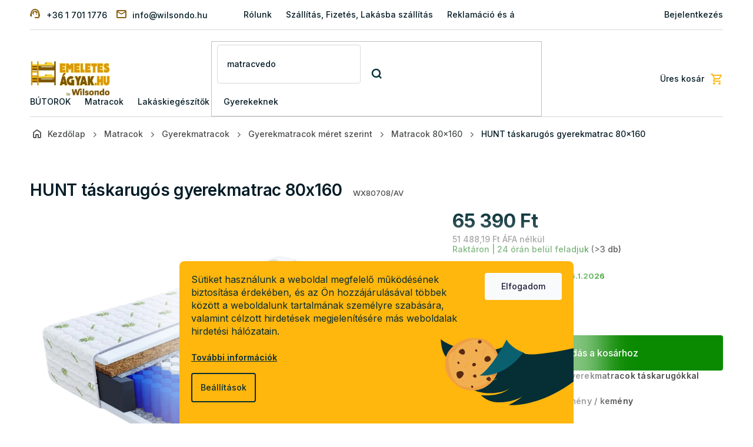

--- FILE ---
content_type: text/html; charset=utf-8
request_url: https://www.emeletes-agyak.hu/hunt-taskarugos-gyerekmatrac-160x80/
body_size: 33808
content:
<!doctype html><html lang="hu" dir="ltr" class="header-background-light external-fonts-loaded"><head><meta charset="utf-8" /><meta name="viewport" content="width=device-width,initial-scale=1" /><title>HUNT táskarugós gyerekmatrac 80x160 | Emeletes-agyak.hu</title><link rel="preconnect" href="https://cdn.myshoptet.com" /><link rel="dns-prefetch" href="https://cdn.myshoptet.com" /><link rel="preload" href="https://cdn.myshoptet.com/prj/dist/master/cms/libs/jquery/jquery-1.11.3.min.js" as="script" /><link href="https://cdn.myshoptet.com/prj/dist/master/cms/templates/frontend_templates/shared/css/font-face/source-sans-3.css" rel="stylesheet"><link href="https://cdn.myshoptet.com/prj/dist/master/cms/templates/frontend_templates/shared/css/font-face/exo-2.css" rel="stylesheet"><link href="https://cdn.myshoptet.com/prj/dist/master/shop/dist/font-shoptet-11.css.62c94c7785ff2cea73b2.css" rel="stylesheet"><script>
dataLayer = [];
dataLayer.push({'shoptet' : {
    "pageId": 1285,
    "pageType": "productDetail",
    "currency": "HUF",
    "currencyInfo": {
        "decimalSeparator": ",",
        "exchangeRate": 1,
        "priceDecimalPlaces": 2,
        "symbol": "Ft",
        "symbolLeft": 0,
        "thousandSeparator": " "
    },
    "language": "hu",
    "projectId": 190458,
    "product": {
        "id": 28017,
        "guid": "f84b45a8-9d3c-11ed-adb4-0cc47a6c9c84",
        "hasVariants": false,
        "codes": [
            {
                "code": "WX80708\/AV",
                "quantity": "> 3",
                "stocks": [
                    {
                        "id": "ext",
                        "quantity": "> 3"
                    }
                ]
            }
        ],
        "code": "WX80708\/AV",
        "name": "HUNT t\u00e1skarug\u00f3s gyerekmatrac 80x160",
        "appendix": "",
        "weight": 14.5,
        "manufacturer": "Wilsondo",
        "manufacturerGuid": "1EF5332999246AA4B2D1DA0BA3DED3EE",
        "currentCategory": "Matracok | Gyerekmatracok | Gyerekmatracok m\u00e9ret szerint | Gyerekmatracok 160x80 cm - Matracok 80x160 cm",
        "currentCategoryGuid": "e23e9906-00b0-11ec-9be0-ecf4bbd76e50",
        "defaultCategory": "Matracok | Gyerekmatracok | Gyerekmatracok m\u00e9ret szerint | Gyerekmatracok 160x80 cm - Matracok 80x160 cm",
        "defaultCategoryGuid": "e23e9906-00b0-11ec-9be0-ecf4bbd76e50",
        "currency": "HUF",
        "priceWithVat": 65390
    },
    "stocks": [
        {
            "id": "ext",
            "title": "K\u00e9szlet",
            "isDeliveryPoint": 0,
            "visibleOnEshop": 1
        }
    ],
    "cartInfo": {
        "id": null,
        "freeShipping": false,
        "freeShippingFrom": 59990,
        "leftToFreeGift": {
            "formattedPrice": "0 Ft",
            "priceLeft": 0
        },
        "freeGift": false,
        "leftToFreeShipping": {
            "priceLeft": 59990,
            "dependOnRegion": 0,
            "formattedPrice": "59 990 Ft"
        },
        "discountCoupon": [],
        "getNoBillingShippingPrice": {
            "withoutVat": 0,
            "vat": 0,
            "withVat": 0
        },
        "cartItems": [],
        "taxMode": "ORDINARY"
    },
    "cart": [],
    "customer": {
        "priceRatio": 1,
        "priceListId": 1,
        "groupId": null,
        "registered": false,
        "mainAccount": false
    }
}});
dataLayer.push({'cookie_consent' : {
    "marketing": "denied",
    "analytics": "denied"
}});
document.addEventListener('DOMContentLoaded', function() {
    shoptet.consent.onAccept(function(agreements) {
        if (agreements.length == 0) {
            return;
        }
        dataLayer.push({
            'cookie_consent' : {
                'marketing' : (agreements.includes(shoptet.config.cookiesConsentOptPersonalisation)
                    ? 'granted' : 'denied'),
                'analytics': (agreements.includes(shoptet.config.cookiesConsentOptAnalytics)
                    ? 'granted' : 'denied')
            },
            'event': 'cookie_consent'
        });
    });
});
</script>

<!-- Google Tag Manager -->
<script>(function(w,d,s,l,i){w[l]=w[l]||[];w[l].push({'gtm.start':
new Date().getTime(),event:'gtm.js'});var f=d.getElementsByTagName(s)[0],
j=d.createElement(s),dl=l!='dataLayer'?'&l='+l:'';j.async=true;j.src=
'https://www.googletagmanager.com/gtm.js?id='+i+dl;f.parentNode.insertBefore(j,f);
})(window,document,'script','dataLayer','GTM-P7X6S3X');</script>
<!-- End Google Tag Manager -->

<meta property="og:type" content="website"><meta property="og:site_name" content="emeletes-agyak.hu"><meta property="og:url" content="https://www.emeletes-agyak.hu/hunt-taskarugos-gyerekmatrac-160x80/"><meta property="og:title" content="HUNT táskarugós gyerekmatrac 80x160 | Emeletes-agyak.hu"><meta name="author" content="Emeletes-agyak.hu"><meta name="web_author" content="Shoptet.sk"><meta name="dcterms.rightsHolder" content="www.emeletes-agyak.hu"><meta name="robots" content="index,follow"><meta property="og:image" content="https://cdn.myshoptet.com/usr/www.emeletes-agyak.hu/user/shop/big/28017_gyerek-tasakrugos-matrac-hunt-160x80.jpg?690ade4c"><meta property="og:description" content="Igényes vásárlóknak való gyerekmatracok táskarugókkal."><meta name="description" content="Igényes vásárlóknak való gyerekmatracok táskarugókkal."><meta property="product:price:amount" content="65390"><meta property="product:price:currency" content="HUF"><style>:root {--color-primary: #7f5603;--color-primary-h: 40;--color-primary-s: 95%;--color-primary-l: 25%;--color-primary-hover: #7f5603;--color-primary-hover-h: 40;--color-primary-hover-s: 95%;--color-primary-hover-l: 25%;--color-secondary: #983737;--color-secondary-h: 0;--color-secondary-s: 47%;--color-secondary-l: 41%;--color-secondary-hover: #983737;--color-secondary-hover-h: 0;--color-secondary-hover-s: 47%;--color-secondary-hover-l: 41%;--color-tertiary: #dd9900;--color-tertiary-h: 42;--color-tertiary-s: 100%;--color-tertiary-l: 43%;--color-tertiary-hover: #dd9900;--color-tertiary-hover-h: 42;--color-tertiary-hover-s: 100%;--color-tertiary-hover-l: 43%;--color-header-background: #ffffff;--template-font: "Source Sans 3";--template-headings-font: "Exo 2";--header-background-url: url("[data-uri]");--cookies-notice-background: #1A1937;--cookies-notice-color: #F8FAFB;--cookies-notice-button-hover: #f5f5f5;--cookies-notice-link-hover: #27263f;--templates-update-management-preview-mode-content: "A sablonok frissítéseinek előnézete aktív az Ön böngészője számára."}</style>
    
    <link href="https://cdn.myshoptet.com/prj/dist/master/shop/dist/main-11.less.fcb4a42d7bd8a71b7ee2.css" rel="stylesheet" />
                <link href="https://cdn.myshoptet.com/prj/dist/master/shop/dist/mobile-header-v1-11.less.1ee105d41b5f713c21aa.css" rel="stylesheet" />
    
    <script>var shoptet = shoptet || {};</script>
    <script src="https://cdn.myshoptet.com/prj/dist/master/shop/dist/main-3g-header.js.05f199e7fd2450312de2.js"></script>
<!-- User include --><!-- api 498(150) html code header -->
<script async src="https://scripts.luigisbox.tech/LBX-180301.js"></script><meta name="luigisbox-tracker-id" content="158064-180301,hu"/><script type="text/javascript">const isPlpEnabled = sessionStorage.getItem('lbPlpEnabled') === 'true';if (isPlpEnabled) {const style = document.createElement("style");style.type = "text/css";style.id = "lb-plp-style";style.textContent = `body.type-category #content-wrapper,body.type-search #content-wrapper,body.type-category #content,body.type-search #content,body.type-category #content-in,body.type-search #content-in,body.type-category #main-in,body.type-search #main-in {min-height: 100vh;}body.type-category #content-wrapper > *,body.type-search #content-wrapper > *,body.type-category #content > *,body.type-search #content > *,body.type-category #content-in > *,body.type-search #content-in > *,body.type-category #main-in > *,body.type-search #main-in > * {display: none;}`;document.head.appendChild(style);}</script>
<!-- api 1012(643) html code header -->
<style data-purpose="gopay-hiding-apple-pay">
	div[data-guid="c6a3eb5c-32b4-11ee-b534-2a01067a25a9"] {
		display: none
	}
</style>
<!-- project html code header -->
<!-- Wilsondo font -->
<link rel="preconnect" href="https://fonts.googleapis.com">
<link rel="preconnect" href="https://fonts.gstatic.com" crossorigin>
<link href="https://fonts.googleapis.com/css2?family=Inter:wght@300;400;500;600;700&display=swap" rel="stylesheet">

<!-- Main style - css from WCZ FTP -->
<link href="https://cdn.myshoptet.com/usr/www.wilsondo.cz/user/documents/template/css/app-poschodovky.css?v=25.12.22.1" rel="stylesheet" />

<!-- Gallery style -->
<script src="https://cdn.jsdelivr.net/npm/@fancyapps/ui@4.0/dist/fancybox.umd.js"></script>
<script src="https://cdnjs.cloudflare.com/ajax/libs/fancyapps-ui/4.0.21/carousel.autoplay.umd.min.js"></script>
<link href="https://cdn.jsdelivr.net/npm/@fancyapps/ui@4.0/dist/fancybox.css" rel="stylesheet">

<!-- Zapracovat -->
<style>
@media (max-width: 489px) {
.payments-list .payments-list__item {
    margin: 5px 4px;
}
.payments-list .payments-list__text {
		font-size: 9px;
}
}

.alert-additional-purchase a{
 color: #051c26;
}

.flag-gift {
	background-color: #983737 !important;
  color: #fff;
}
</style>

<!-- Mailocator EAG-->
<script>
(function(e,a,d,b,c){a.mlctr={p:"https://app.mailocator.com",cpg:"300756ARvOMBgUNb"};
b=a.createElement(d);c=a.getElementsByTagName(d)[0];b.async=1;
b.src=a.mlctr.p+"/_/s/"+a.mlctr.cpg+"/ml.js?"+Date.now();
c.parentNode.insertBefore(b,c)})(window,document,"script");
</script>
<!-- /User include --><link rel="shortcut icon" href="/favicon.ico" type="image/x-icon" /><link rel="canonical" href="https://www.emeletes-agyak.hu/hunt-taskarugos-gyerekmatrac-160x80/" />    <!-- Global site tag (gtag.js) - Google Analytics -->
    <script async src="https://www.googletagmanager.com/gtag/js?id=G-9QYXCHJGBY"></script>
    <script>
        
        window.dataLayer = window.dataLayer || [];
        function gtag(){dataLayer.push(arguments);}
        

                    console.debug('default consent data');

            gtag('consent', 'default', {"ad_storage":"denied","analytics_storage":"denied","ad_user_data":"denied","ad_personalization":"denied","wait_for_update":500});
            dataLayer.push({
                'event': 'default_consent'
            });
        
        gtag('js', new Date());

                gtag('config', 'UA-91856124-1', { 'groups': "UA" });
        
                gtag('config', 'G-9QYXCHJGBY', {"groups":"GA4","send_page_view":false,"content_group":"productDetail","currency":"HUF","page_language":"hu"});
        
                gtag('config', 'AW-791311086', {"allow_enhanced_conversions":true});
        
        
        
        
        
                    gtag('event', 'page_view', {"send_to":"GA4","page_language":"hu","content_group":"productDetail","currency":"HUF"});
        
                gtag('set', 'currency', 'HUF');

        gtag('event', 'view_item', {
            "send_to": "UA",
            "items": [
                {
                    "id": "WX80708\/AV",
                    "name": "HUNT t\u00e1skarug\u00f3s gyerekmatrac 80x160",
                    "category": "Matracok \/ Gyerekmatracok \/ Gyerekmatracok m\u00e9ret szerint \/ Gyerekmatracok 160x80 cm - Matracok 80x160 cm",
                                        "brand": "Wilsondo",
                                                            "price": 51488.19
                }
            ]
        });
        
        
        
        
        
                    gtag('event', 'view_item', {"send_to":"GA4","page_language":"hu","content_group":"productDetail","value":51488.190000000002,"currency":"HUF","items":[{"item_id":"WX80708\/AV","item_name":"HUNT t\u00e1skarug\u00f3s gyerekmatrac 80x160","item_brand":"Wilsondo","item_category":"Matracok","item_category2":"Gyerekmatracok","item_category3":"Gyerekmatracok m\u00e9ret szerint","item_category4":"Gyerekmatracok 160x80 cm - Matracok 80x160 cm","price":51488.190000000002,"quantity":1,"index":0}]});
        
        
        
        
        
        
        
        document.addEventListener('DOMContentLoaded', function() {
            if (typeof shoptet.tracking !== 'undefined') {
                for (var id in shoptet.tracking.bannersList) {
                    gtag('event', 'view_promotion', {
                        "send_to": "UA",
                        "promotions": [
                            {
                                "id": shoptet.tracking.bannersList[id].id,
                                "name": shoptet.tracking.bannersList[id].name,
                                "position": shoptet.tracking.bannersList[id].position
                            }
                        ]
                    });
                }
            }

            shoptet.consent.onAccept(function(agreements) {
                if (agreements.length !== 0) {
                    console.debug('gtag consent accept');
                    var gtagConsentPayload =  {
                        'ad_storage': agreements.includes(shoptet.config.cookiesConsentOptPersonalisation)
                            ? 'granted' : 'denied',
                        'analytics_storage': agreements.includes(shoptet.config.cookiesConsentOptAnalytics)
                            ? 'granted' : 'denied',
                                                                                                'ad_user_data': agreements.includes(shoptet.config.cookiesConsentOptPersonalisation)
                            ? 'granted' : 'denied',
                        'ad_personalization': agreements.includes(shoptet.config.cookiesConsentOptPersonalisation)
                            ? 'granted' : 'denied',
                        };
                    console.debug('update consent data', gtagConsentPayload);
                    gtag('consent', 'update', gtagConsentPayload);
                    dataLayer.push(
                        { 'event': 'update_consent' }
                    );
                }
            });
        });
    </script>
</head><body class="desktop id-1285 in-80x160-matrac template-11 type-product type-detail one-column-body columns-mobile-2 columns-4 ums_forms_redesign--off ums_a11y_category_page--on ums_discussion_rating_forms--off ums_flags_display_unification--on ums_a11y_login--off mobile-header-version-1"><noscript>
    <style>
        #header {
            padding-top: 0;
            position: relative !important;
            top: 0;
        }
        .header-navigation {
            position: relative !important;
        }
        .overall-wrapper {
            margin: 0 !important;
        }
        body:not(.ready) {
            visibility: visible !important;
        }
    </style>
    <div class="no-javascript">
        <div class="no-javascript__title">Meg kell változtatnia egy beállítást a böngészőben</div>
        <div class="no-javascript__text">Lásd: <a href="https://www.google.com/support/bin/answer.py?answer=23852">A JavaScript engedélyezése a böngészőben</a>.</div>
        <div class="no-javascript__text">Ha hirdetésblokkoló szoftvert használ, akkor lehet, hogy ezen az oldalon engedélyeznie kell a JavaScriptet.</div>
        <div class="no-javascript__text">Köszönjük szépen.</div>
    </div>
</noscript>

        <div id="fb-root"></div>
        <script>
            window.fbAsyncInit = function() {
                FB.init({
//                    appId            : 'your-app-id',
                    autoLogAppEvents : true,
                    xfbml            : true,
                    version          : 'v19.0'
                });
            };
        </script>
        <script async defer crossorigin="anonymous" src="https://connect.facebook.net/hu_HU/sdk.js"></script>
<!-- Google Tag Manager (noscript) -->
<noscript><iframe src="https://www.googletagmanager.com/ns.html?id=GTM-P7X6S3X"
height="0" width="0" style="display:none;visibility:hidden"></iframe></noscript>
<!-- End Google Tag Manager (noscript) -->

    <div class="siteCookies siteCookies--bottom siteCookies--dark js-siteCookies" role="dialog" data-testid="cookiesPopup" data-nosnippet>
        <div class="siteCookies__form">
            <div class="siteCookies__content">
                <div class="siteCookies__text">
                    <div style="color: #052e35;">Sütiket használunk a weboldal megfelelő működésének biztosítása érdekében, és az Ön hozzájárulásával többek között a weboldalunk tartalmának személyre szabására, valamint célzott hirdetések megjelenítésére más weboldalak hirdetési hálózatain.<br /><br /><a href="/hasznos-informaciokat/cookie-hasznalata/">További információk</a></div>
                </div>
                <p class="siteCookies__links">
                    <button class="siteCookies__link js-cookies-settings" aria-label="A sütik beállítása" data-testid="cookiesSettings">Beállítások</button>
                </p>
            </div>
            <div class="siteCookies__buttonWrap">
                                <button class="siteCookies__button js-cookiesConsentSubmit" value="all" aria-label="Sütik elfogadása" data-testid="buttonCookiesAccept">Elfogadom</button>
            </div>
        </div>
        <script>
            document.addEventListener("DOMContentLoaded", () => {
                const siteCookies = document.querySelector('.js-siteCookies');
                document.addEventListener("scroll", shoptet.common.throttle(() => {
                    const st = document.documentElement.scrollTop;
                    if (st > 1) {
                        siteCookies.classList.add('siteCookies--scrolled');
                    } else {
                        siteCookies.classList.remove('siteCookies--scrolled');
                    }
                }, 100));
            });
        </script>
    </div>
<a href="#content" class="skip-link sr-only">Ugrás a fő tartalomhoz</a><div class="overall-wrapper"><div class="user-action"><div class="container"><div class="user-action-in"><div class="user-action-login popup-widget login-widget"><div class="popup-widget-inner"><h2 id="loginHeading">Bejelentkezés az Ön fiókjába</h2><div id="customerLogin"><form action="/action/Customer/Login/" method="post" id="formLoginIncluded" class="csrf-enabled formLogin" data-testid="formLogin"><input type="hidden" name="referer" value="" /><div class="form-group"><div class="input-wrapper email js-validated-element-wrapper no-label"><input type="email" name="email" class="form-control" autofocus placeholder="E-mail cím (pl. edit@freemail.hu)" data-testid="inputEmail" autocomplete="email" required /></div></div><div class="form-group"><div class="input-wrapper password js-validated-element-wrapper no-label"><input type="password" name="password" class="form-control" placeholder="Jelszó" data-testid="inputPassword" autocomplete="current-password" required /><span class="no-display">Ezt a mezőt nem lehet kitöltetni</span><input type="text" name="surname" value="" class="no-display" /></div></div><div class="form-group"><div class="login-wrapper"><button type="submit" class="btn btn-secondary btn-text btn-login" data-testid="buttonSubmit">Bejelentkezés</button><div class="password-helper"><a href="/regisztracio/" data-testid="signup" rel="nofollow">Új regisztráció</a><a href="/ugyfel/elfelejtett-jelszo/" rel="nofollow">Elfelejtett jelszó</a></div></div></div></form>
</div></div></div>
    <div id="cart-widget" class="user-action-cart popup-widget cart-widget loader-wrapper" data-testid="popupCartWidget" role="dialog" aria-hidden="true"><div class="popup-widget-inner cart-widget-inner place-cart-here"><div class="loader-overlay"><div class="loader"></div></div></div><div class="cart-widget-button"><a href="/kosar/" class="btn btn-conversion" id="continue-order-button" rel="nofollow" data-testid="buttonNextStep">Tovább a kosárhoz</a></div></div></div>
</div></div><div class="top-navigation-bar" data-testid="topNavigationBar">

    <div class="container">

        <div class="top-navigation-contacts">
            <strong>Ügyfélszolgálat:</strong><a href="tel:+3617011776" class="project-phone" aria-label="+3617011776 telefonszám hívása" data-testid="contactboxPhone"><span>+36 1 701 1776</span></a><a href="mailto:info@wilsondo.hu" class="project-email" data-testid="contactboxEmail"><span>info@wilsondo.hu</span></a>        </div>

                            <div class="top-navigation-menu">
                <div class="top-navigation-menu-trigger"></div>
                <ul class="top-navigation-bar-menu">
                                            <li class="top-navigation-menu-item-844">
                            <a href="/rolunk/">Rólunk</a>
                        </li>
                                            <li class="top-navigation-menu-item-847">
                            <a href="/szallitas-fizetes-felvitel/">Szállítás, Fizetés, Lakásba szállítás</a>
                        </li>
                                            <li class="top-navigation-menu-item-969">
                            <a href="/reklamacio-es-aru-visszakuldese/">Reklamáció és áru visszaküldése</a>
                        </li>
                                            <li class="top-navigation-menu-item-39">
                            <a href="/altalanos-szerz--desi-feltetelek/">Általános Szerződési Feltételek</a>
                        </li>
                                            <li class="top-navigation-menu-item-924">
                            <a href="/elegedett-vasarlok/">Elégedett vásárlóink</a>
                        </li>
                                            <li class="top-navigation-menu-item-922">
                            <a href="/hasznos-informaciokat/">Egyéb tudnivalók</a>
                        </li>
                                            <li class="top-navigation-menu-item-1085">
                            <a href="/gyakran-ismetlodo-kerdesek-gyik/">Gyakran ismétlődő kérdések (GYIK) </a>
                        </li>
                                            <li class="top-navigation-menu-item-1102">
                            <a href="/blog/">Blog</a>
                        </li>
                                            <li class="top-navigation-menu-item-2985">
                            <a href="/kozremukodo-segitseg-kezbesiteskor/">Közreműködő segítség kézbesítéskor</a>
                        </li>
                                            <li class="top-navigation-menu-item-external-75">
                            <a href="https://manual.wilsondo.sk/hu/" target="blank">Szerelési útmutatók</a>
                        </li>
                                    </ul>
                <ul class="top-navigation-bar-menu-helper"></ul>
            </div>
        
        <div class="top-navigation-tools top-navigation-tools--language">
            <div class="responsive-tools">
                <a href="#" class="toggle-window" data-target="search" aria-label="Keresés" data-testid="linkSearchIcon"></a>
                                                            <a href="#" class="toggle-window" data-target="login"></a>
                                                    <a href="#" class="toggle-window" data-target="navigation" aria-label="Menü" data-testid="hamburgerMenu"></a>
            </div>
                <div class="dropdown">
        <span>Pénznem:</span>
        <button id="topNavigationDropdown" type="button" data-toggle="dropdown" aria-haspopup="true" aria-expanded="false">
            HUF
            <span class="caret"></span>
        </button>
        <ul class="dropdown-menu" aria-labelledby="topNavigationDropdown"><li><a href="/action/Currency/changeCurrency/?currencyCode=EUR" rel="nofollow">EUR</a></li><li><a href="/action/Currency/changeCurrency/?currencyCode=HUF" rel="nofollow">HUF</a></li></ul>
    </div>
            <a href="/bejelentkezes/?backTo=%2Fhunt-taskarugos-gyerekmatrac-160x80%2F" class="top-nav-button top-nav-button-login primary login toggle-window" data-target="login" data-testid="signin" rel="nofollow"><span>Bejelentkezés</span></a>        </div>

    </div>

</div>
<header id="header"><div class="container navigation-wrapper">
    <div class="header-top">
        <div class="site-name-wrapper">
            <div class="site-name"><a href="/" data-testid="linkWebsiteLogo"><img src="https://cdn.myshoptet.com/usr/www.emeletes-agyak.hu/user/logos/eme-w.jpg" alt="Emeletes-agyak.hu" fetchpriority="low" /></a></div>        </div>
        <div class="search" itemscope itemtype="https://schema.org/WebSite">
            <meta itemprop="headline" content="Gyerekmatracok 160x80 cm - Matracok 80x160 cm"/><meta itemprop="url" content="https://www.emeletes-agyak.hu"/><meta itemprop="text" content="Igényes vásárlóknak való gyerekmatracok táskarugókkal."/>            <form action="/action/ProductSearch/prepareString/" method="post"
    id="formSearchForm" class="search-form compact-form js-search-main"
    itemprop="potentialAction" itemscope itemtype="https://schema.org/SearchAction" data-testid="searchForm">
    <fieldset>
        <meta itemprop="target"
            content="https://www.emeletes-agyak.hu/kereses/?string={string}"/>
        <input type="hidden" name="language" value="hu"/>
        
            
<input
    type="search"
    name="string"
        class="query-input form-control search-input js-search-input"
    placeholder="Keresett kifejezés"
    autocomplete="off"
    required
    itemprop="query-input"
    aria-label="Keresés"
    data-testid="searchInput"
>
            <button type="submit" class="btn btn-default" data-testid="searchBtn">Keresés</button>
        
    </fieldset>
</form>
        </div>
        <div class="navigation-buttons">
                
    <a href="/kosar/" class="btn btn-icon toggle-window cart-count" data-target="cart" data-hover="true" data-redirect="true" data-testid="headerCart" rel="nofollow" aria-haspopup="dialog" aria-expanded="false" aria-controls="cart-widget">
        
                <span class="sr-only">Kosár</span>
        
            <span class="cart-price visible-lg-inline-block" data-testid="headerCartPrice">
                                    Üres kosár                            </span>
        
    
            </a>
        </div>
    </div>
    <nav id="navigation" aria-label="Főmenü" data-collapsible="true"><div class="navigation-in menu"><ul class="menu-level-1" role="menubar" data-testid="headerMenuItems"><li class="menu-item-1108 ext" role="none"><a href="/butorok/" data-testid="headerMenuItem" role="menuitem" aria-haspopup="true" aria-expanded="false"><b>BÚTOROK</b><span class="submenu-arrow"></span></a><ul class="menu-level-2" aria-label="BÚTOROK" tabindex="-1" role="menu"><li class="menu-item-1120 has-third-level" role="none"><a href="/gyerekszoba-butor/" class="menu-image" data-testid="headerMenuItem" tabindex="-1" aria-hidden="true"><img src="data:image/svg+xml,%3Csvg%20width%3D%22140%22%20height%3D%22100%22%20xmlns%3D%22http%3A%2F%2Fwww.w3.org%2F2000%2Fsvg%22%3E%3C%2Fsvg%3E" alt="" aria-hidden="true" width="140" height="100"  data-src="https://cdn.myshoptet.com/usr/www.emeletes-agyak.hu/user/categories/thumb/gyerekszoba_bu__tor.png" fetchpriority="low" /></a><div><a href="/gyerekszoba-butor/" data-testid="headerMenuItem" role="menuitem"><span>Gyerekszoba bútor</span></a>
                                                    <ul class="menu-level-3" role="menu">
                                                                    <li class="menu-item-1984" role="none">
                                        <a href="/gyerekszobak/" data-testid="headerMenuItem" role="menuitem">
                                            Gyerekszobák</a>,                                    </li>
                                                                    <li class="menu-item-1165" role="none">
                                        <a href="/gyerekagyak-es-babaagyak/" data-testid="headerMenuItem" role="menuitem">
                                            Gyerekágyak és babaágyak</a>,                                    </li>
                                                                    <li class="menu-item-1123" role="none">
                                        <a href="/emeletes-agyak-2/" data-testid="headerMenuItem" role="menuitem">
                                            Emeletes ágyak</a>,                                    </li>
                                                                    <li class="menu-item-2703" role="none">
                                        <a href="/gyerekmatracok-3/" data-testid="headerMenuItem" role="menuitem">
                                            Gyerekmatracok</a>,                                    </li>
                                                                    <li class="menu-item-1981" role="none">
                                        <a href="/gyerekszoba-szekrenyek-2/" data-testid="headerMenuItem" role="menuitem">
                                            Gyerekszoba szekrények</a>,                                    </li>
                                                                    <li class="menu-item-1963" role="none">
                                        <a href="/komodok-es-pelenkazo-pultok/" data-testid="headerMenuItem" role="menuitem">
                                            Komódok és pelenkázó pultok</a>,                                    </li>
                                                                    <li class="menu-item-1966" role="none">
                                        <a href="/polcos-szekrenyek-es-polcok-a-gyerekszobaba/" data-testid="headerMenuItem" role="menuitem">
                                            Polcos szekrények és polcok a gyerekszobába</a>,                                    </li>
                                                                    <li class="menu-item-1411" role="none">
                                        <a href="/gyerek-iroasztalok-es-szekek/" data-testid="headerMenuItem" role="menuitem">
                                            Gyerek íróasztalok és székek</a>                                    </li>
                                                            </ul>
                        </div></li><li class="menu-item-1111 has-third-level" role="none"><a href="/agyak/" class="menu-image" data-testid="headerMenuItem" tabindex="-1" aria-hidden="true"><img src="data:image/svg+xml,%3Csvg%20width%3D%22140%22%20height%3D%22100%22%20xmlns%3D%22http%3A%2F%2Fwww.w3.org%2F2000%2Fsvg%22%3E%3C%2Fsvg%3E" alt="" aria-hidden="true" width="140" height="100"  data-src="https://cdn.myshoptet.com/usr/www.emeletes-agyak.hu/user/categories/thumb/agyak2.png" fetchpriority="low" /></a><div><a href="/agyak/" data-testid="headerMenuItem" role="menuitem"><span>Ágyak</span></a>
                                                    <ul class="menu-level-3" role="menu">
                                                                    <li class="menu-item-3315" role="none">
                                        <a href="/boxspring-agyak/" data-testid="headerMenuItem" role="menuitem">
                                            Boxspring ágyak</a>,                                    </li>
                                                                    <li class="menu-item-1159" role="none">
                                        <a href="/egyszemelyes-agyak/" data-testid="headerMenuItem" role="menuitem">
                                            Egyszemélyes ágyak</a>,                                    </li>
                                                                    <li class="menu-item-2253" role="none">
                                        <a href="/fem-agyak/" data-testid="headerMenuItem" role="menuitem">
                                            Fém ágyak</a>,                                    </li>
                                                                    <li class="menu-item-1126" role="none">
                                        <a href="/gyerekagyak/" data-testid="headerMenuItem" role="menuitem">
                                            Gyerekágyak</a>,                                    </li>
                                                                    <li class="menu-item-1114" role="none">
                                        <a href="/emeletes-agyak/" data-testid="headerMenuItem" role="menuitem">
                                            Emeletes ágyak</a>,                                    </li>
                                                                    <li class="menu-item-1162" role="none">
                                        <a href="/fa-agyak/" data-testid="headerMenuItem" role="menuitem">
                                            Fa ágyak</a>,                                    </li>
                                                                    <li class="menu-item-1180" role="none">
                                        <a href="/kihuzhato-agyak/" data-testid="headerMenuItem" role="menuitem">
                                            Kihúzható ágyak</a>,                                    </li>
                                                                    <li class="menu-item-1354" role="none">
                                        <a href="/agyracsok-meret-szerint/" data-testid="headerMenuItem" role="menuitem">
                                            Ágyrácsok</a>,                                    </li>
                                                                    <li class="menu-item-1357" role="none">
                                        <a href="/tartozekok-az-agyakhoz/" data-testid="headerMenuItem" role="menuitem">
                                            Tartozékok az ágyakhoz</a>,                                    </li>
                                                                    <li class="menu-item-1360" role="none">
                                        <a href="/agyvedok/" data-testid="headerMenuItem" role="menuitem">
                                            Leesésgátlók</a>                                    </li>
                                                            </ul>
                        </div></li><li class="menu-item-1468 has-third-level" role="none"><a href="/komodok/" class="menu-image" data-testid="headerMenuItem" tabindex="-1" aria-hidden="true"><img src="data:image/svg+xml,%3Csvg%20width%3D%22140%22%20height%3D%22100%22%20xmlns%3D%22http%3A%2F%2Fwww.w3.org%2F2000%2Fsvg%22%3E%3C%2Fsvg%3E" alt="" aria-hidden="true" width="140" height="100"  data-src="https://cdn.myshoptet.com/usr/www.emeletes-agyak.hu/user/categories/thumb/komoda-emeletes(1).png" fetchpriority="low" /></a><div><a href="/komodok/" data-testid="headerMenuItem" role="menuitem"><span>Komódok</span></a>
                                                    <ul class="menu-level-3" role="menu">
                                                                    <li class="menu-item-1471" role="none">
                                        <a href="/komodok-a-gyerekszobaba/" data-testid="headerMenuItem" role="menuitem">
                                            Komódok a gyerekszobába</a>                                    </li>
                                                            </ul>
                        </div></li><li class="menu-item-1420 has-third-level" role="none"><a href="/szekrenyek/" class="menu-image" data-testid="headerMenuItem" tabindex="-1" aria-hidden="true"><img src="data:image/svg+xml,%3Csvg%20width%3D%22140%22%20height%3D%22100%22%20xmlns%3D%22http%3A%2F%2Fwww.w3.org%2F2000%2Fsvg%22%3E%3C%2Fsvg%3E" alt="" aria-hidden="true" width="140" height="100"  data-src="https://cdn.myshoptet.com/usr/www.emeletes-agyak.hu/user/categories/thumb/skrina-emeletes(1).png" fetchpriority="low" /></a><div><a href="/szekrenyek/" data-testid="headerMenuItem" role="menuitem"><span>Szekrények</span></a>
                                                    <ul class="menu-level-3" role="menu">
                                                                    <li class="menu-item-2751" role="none">
                                        <a href="/gardrobszekrenyek-a-haloszobaba/" data-testid="headerMenuItem" role="menuitem">
                                            Gardróbszekrények a hálószobába</a>,                                    </li>
                                                                    <li class="menu-item-2793" role="none">
                                        <a href="/eloszoba-szekrenyek/" data-testid="headerMenuItem" role="menuitem">
                                            Előszoba szekrények</a>,                                    </li>
                                                                    <li class="menu-item-1423" role="none">
                                        <a href="/gyerekszoba-szekrenyek/" data-testid="headerMenuItem" role="menuitem">
                                            Gyerekszoba szekrények</a>                                    </li>
                                                            </ul>
                        </div></li></ul></li>
<li class="menu-item-1204 ext" role="none"><a href="/matracok/" data-testid="headerMenuItem" role="menuitem" aria-haspopup="true" aria-expanded="false"><b>Matracok</b><span class="submenu-arrow"></span></a><ul class="menu-level-2" aria-label="Matracok" tabindex="-1" role="menu"><li class="menu-item-1225 has-third-level" role="none"><a href="/matracok-meret-szerint/" class="menu-image" data-testid="headerMenuItem" tabindex="-1" aria-hidden="true"><img src="data:image/svg+xml,%3Csvg%20width%3D%22140%22%20height%3D%22100%22%20xmlns%3D%22http%3A%2F%2Fwww.w3.org%2F2000%2Fsvg%22%3E%3C%2Fsvg%3E" alt="" aria-hidden="true" width="140" height="100"  data-src="https://cdn.myshoptet.com/usr/www.emeletes-agyak.hu/user/categories/thumb/artboard_22.png" fetchpriority="low" /></a><div><a href="/matracok-meret-szerint/" data-testid="headerMenuItem" role="menuitem"><span>Matracok méret szerint</span></a>
                                                    <ul class="menu-level-3" role="menu">
                                                                    <li class="menu-item-1228" role="none">
                                        <a href="/80x200-matrac/" data-testid="headerMenuItem" role="menuitem">
                                            Matracok 80x200 cm</a>,                                    </li>
                                                                    <li class="menu-item-1258" role="none">
                                        <a href="/90x200-matrac/" data-testid="headerMenuItem" role="menuitem">
                                            Matracok 90x200 cm</a>,                                    </li>
                                                                    <li class="menu-item-1273" role="none">
                                        <a href="/100x200-matrac/" data-testid="headerMenuItem" role="menuitem">
                                            Matracok 100x200 cm</a>,                                    </li>
                                                                    <li class="menu-item-1276" role="none">
                                        <a href="/120x200-matrac/" data-testid="headerMenuItem" role="menuitem">
                                            Matracok 120x200 cm</a>,                                    </li>
                                                                    <li class="menu-item-1267" role="none">
                                        <a href="/140x200-matrac/" data-testid="headerMenuItem" role="menuitem">
                                            Matracok 140x200 cm</a>,                                    </li>
                                                                    <li class="menu-item-1270" role="none">
                                        <a href="/160x200-matrac/" data-testid="headerMenuItem" role="menuitem">
                                            Matracok 160x200 cm</a>,                                    </li>
                                                                    <li class="menu-item-1261" role="none">
                                        <a href="/180x200-matrac/" data-testid="headerMenuItem" role="menuitem">
                                            Matracok 180x200 cm</a>,                                    </li>
                                                                    <li class="menu-item-1264" role="none">
                                        <a href="/200x200-matrac/" data-testid="headerMenuItem" role="menuitem">
                                            Matracok 200x200 cm</a>                                    </li>
                                                            </ul>
                        </div></li><li class="menu-item-1231 has-third-level" role="none"><a href="/matracok-osszetetel-szerint/" class="menu-image" data-testid="headerMenuItem" tabindex="-1" aria-hidden="true"><img src="data:image/svg+xml,%3Csvg%20width%3D%22140%22%20height%3D%22100%22%20xmlns%3D%22http%3A%2F%2Fwww.w3.org%2F2000%2Fsvg%22%3E%3C%2Fsvg%3E" alt="" aria-hidden="true" width="140" height="100"  data-src="https://cdn.myshoptet.com/usr/www.emeletes-agyak.hu/user/categories/thumb/matracok_o__sszete__tel_szerint.png" fetchpriority="low" /></a><div><a href="/matracok-osszetetel-szerint/" data-testid="headerMenuItem" role="menuitem"><span>Matracok összetétel szerint</span></a>
                                                    <ul class="menu-level-3" role="menu">
                                                                    <li class="menu-item-1234" role="none">
                                        <a href="/habszivacs-matracok/" data-testid="headerMenuItem" role="menuitem">
                                            Habszivacs matracok</a>,                                    </li>
                                                                    <li class="menu-item-1243" role="none">
                                        <a href="/taskarugos-matracok/" data-testid="headerMenuItem" role="menuitem">
                                            Táskarugós matracok</a>,                                    </li>
                                                                    <li class="menu-item-1237" role="none">
                                        <a href="/memoriahabos-matracok/" data-testid="headerMenuItem" role="menuitem">
                                            Memóriahabos matracok</a>,                                    </li>
                                                                    <li class="menu-item-1249" role="none">
                                        <a href="/kokuszmatracok/" data-testid="headerMenuItem" role="menuitem">
                                            Kókuszmatracok</a>,                                    </li>
                                                                    <li class="menu-item-1246" role="none">
                                        <a href="/rugos-matracok/" data-testid="headerMenuItem" role="menuitem">
                                            Rugós matracok</a>,                                    </li>
                                                                    <li class="menu-item-1342" role="none">
                                        <a href="/latex-matracok/" data-testid="headerMenuItem" role="menuitem">
                                            Latex matracok</a>,                                    </li>
                                                                    <li class="menu-item-1345" role="none">
                                        <a href="/biohab-matracok/" data-testid="headerMenuItem" role="menuitem">
                                            Biohab matracok</a>                                    </li>
                                                            </ul>
                        </div></li><li class="menu-item-1483" role="none"><a href="/akcio-matracok-1-1-2/" class="menu-image" data-testid="headerMenuItem" tabindex="-1" aria-hidden="true"><img src="data:image/svg+xml,%3Csvg%20width%3D%22140%22%20height%3D%22100%22%20xmlns%3D%22http%3A%2F%2Fwww.w3.org%2F2000%2Fsvg%22%3E%3C%2Fsvg%3E" alt="" aria-hidden="true" width="140" height="100"  data-src="https://cdn.myshoptet.com/usr/www.emeletes-agyak.hu/user/categories/thumb/artboard_22_12.png" fetchpriority="low" /></a><div><a href="/akcio-matracok-1-1-2/" data-testid="headerMenuItem" role="menuitem"><span>1+1 matracok AKCIÓ</span></a>
                        </div></li><li class="menu-item-1222 has-third-level" role="none"><a href="/gyerekmatracok/" class="menu-image" data-testid="headerMenuItem" tabindex="-1" aria-hidden="true"><img src="data:image/svg+xml,%3Csvg%20width%3D%22140%22%20height%3D%22100%22%20xmlns%3D%22http%3A%2F%2Fwww.w3.org%2F2000%2Fsvg%22%3E%3C%2Fsvg%3E" alt="" aria-hidden="true" width="140" height="100"  data-src="https://cdn.myshoptet.com/usr/www.emeletes-agyak.hu/user/categories/thumb/gyrekmatracok.png" fetchpriority="low" /></a><div><a href="/gyerekmatracok/" data-testid="headerMenuItem" role="menuitem"><span>Gyerekmatracok</span></a>
                                                    <ul class="menu-level-3" role="menu">
                                                                    <li class="menu-item-3781" role="none">
                                        <a href="/gyerekmatracok-meret-szerint/" data-testid="headerMenuItem" role="menuitem">
                                            Gyerekmatracok méret szerint</a>,                                    </li>
                                                                    <li class="menu-item-1279" role="none">
                                        <a href="/gyerek-atipikus-meretek/" data-testid="headerMenuItem" role="menuitem">
                                            Atipikus méretek</a>                                    </li>
                                                            </ul>
                        </div></li><li class="menu-item-1303 has-third-level" role="none"><a href="/fedomatrac/" class="menu-image" data-testid="headerMenuItem" tabindex="-1" aria-hidden="true"><img src="data:image/svg+xml,%3Csvg%20width%3D%22140%22%20height%3D%22100%22%20xmlns%3D%22http%3A%2F%2Fwww.w3.org%2F2000%2Fsvg%22%3E%3C%2Fsvg%3E" alt="" aria-hidden="true" width="140" height="100"  data-src="https://cdn.myshoptet.com/usr/www.emeletes-agyak.hu/user/categories/thumb/fedomatracok.png" fetchpriority="low" /></a><div><a href="/fedomatrac/" data-testid="headerMenuItem" role="menuitem"><span>Fedőmatracok</span></a>
                                                    <ul class="menu-level-3" role="menu">
                                                                    <li class="menu-item-1306" role="none">
                                        <a href="/memoriahabos-fedomatracok/" data-testid="headerMenuItem" role="menuitem">
                                            Memóriahabos fedőmatracok</a>,                                    </li>
                                                                    <li class="menu-item-1327" role="none">
                                        <a href="/latex-fedomatracok/" data-testid="headerMenuItem" role="menuitem">
                                            Latex fedőmatracok</a>,                                    </li>
                                                                    <li class="menu-item-1330" role="none">
                                        <a href="/fedomatracok-80x200/" data-testid="headerMenuItem" role="menuitem">
                                            Fedőmatracok 80x200</a>,                                    </li>
                                                                    <li class="menu-item-1333" role="none">
                                        <a href="/fedomatracok-90x200/" data-testid="headerMenuItem" role="menuitem">
                                            Fedőmatracok 90x200</a>,                                    </li>
                                                                    <li class="menu-item-1309" role="none">
                                        <a href="/fedomatracok-100x200/" data-testid="headerMenuItem" role="menuitem">
                                            Fedőmatracok 100x200</a>,                                    </li>
                                                                    <li class="menu-item-1312" role="none">
                                        <a href="/fedomatracok-120x200/" data-testid="headerMenuItem" role="menuitem">
                                            Fedőmatracok 120x200</a>,                                    </li>
                                                                    <li class="menu-item-1315" role="none">
                                        <a href="/fedomatracok-140x200/" data-testid="headerMenuItem" role="menuitem">
                                            Fedőmatracok 140x200</a>,                                    </li>
                                                                    <li class="menu-item-1318" role="none">
                                        <a href="/fedomatracok-160x200/" data-testid="headerMenuItem" role="menuitem">
                                            Fedőmatracok 160x200</a>,                                    </li>
                                                                    <li class="menu-item-1321" role="none">
                                        <a href="/fedomatracok-180x200/" data-testid="headerMenuItem" role="menuitem">
                                            Fedőmatracok 180x200</a>,                                    </li>
                                                                    <li class="menu-item-1324" role="none">
                                        <a href="/fedomatracok-200x200/" data-testid="headerMenuItem" role="menuitem">
                                            Fedőmatracok 200x200</a>                                    </li>
                                                            </ul>
                        </div></li><li class="menu-item-1207 has-third-level" role="none"><a href="/kiegeszitok-a-matracokhoz/" class="menu-image" data-testid="headerMenuItem" tabindex="-1" aria-hidden="true"><img src="data:image/svg+xml,%3Csvg%20width%3D%22140%22%20height%3D%22100%22%20xmlns%3D%22http%3A%2F%2Fwww.w3.org%2F2000%2Fsvg%22%3E%3C%2Fsvg%3E" alt="" aria-hidden="true" width="140" height="100"  data-src="https://cdn.myshoptet.com/usr/www.emeletes-agyak.hu/user/categories/thumb/artboard_22_2.png" fetchpriority="low" /></a><div><a href="/kiegeszitok-a-matracokhoz/" data-testid="headerMenuItem" role="menuitem"><span>Kiegészítők a matracokhoz</span></a>
                                                    <ul class="menu-level-3" role="menu">
                                                                    <li class="menu-item-1213" role="none">
                                        <a href="/matracvedok/" data-testid="headerMenuItem" role="menuitem">
                                            Matracvédők</a>,                                    </li>
                                                                    <li class="menu-item-1210" role="none">
                                        <a href="/lepedok-2/" data-testid="headerMenuItem" role="menuitem">
                                            Lepedők</a>                                    </li>
                                                            </ul>
                        </div></li><li class="menu-item-2079" role="none"><a href="/meretre-gyartott-matracok/" class="menu-image" data-testid="headerMenuItem" tabindex="-1" aria-hidden="true"><img src="data:image/svg+xml,%3Csvg%20width%3D%22140%22%20height%3D%22100%22%20xmlns%3D%22http%3A%2F%2Fwww.w3.org%2F2000%2Fsvg%22%3E%3C%2Fsvg%3E" alt="" aria-hidden="true" width="140" height="100"  data-src="https://cdn.myshoptet.com/usr/www.emeletes-agyak.hu/user/categories/thumb/artboard_22_9.png" fetchpriority="low" /></a><div><a href="/meretre-gyartott-matracok/" data-testid="headerMenuItem" role="menuitem"><span>Méretre gyártott matracok</span></a>
                        </div></li><li class="menu-item-4688" role="none"><a href="/atipikus-matracok/" class="menu-image" data-testid="headerMenuItem" tabindex="-1" aria-hidden="true"><img src="data:image/svg+xml,%3Csvg%20width%3D%22140%22%20height%3D%22100%22%20xmlns%3D%22http%3A%2F%2Fwww.w3.org%2F2000%2Fsvg%22%3E%3C%2Fsvg%3E" alt="" aria-hidden="true" width="140" height="100"  data-src="https://cdn.myshoptet.com/prj/dist/master/cms/templates/frontend_templates/00/img/folder.svg" fetchpriority="low" /></a><div><a href="/atipikus-matracok/" data-testid="headerMenuItem" role="menuitem"><span>Atipikus matracok</span></a>
                        </div></li><li class="menu-item-3706 has-third-level" role="none"><a href="/egyeb-matracok/" class="menu-image" data-testid="headerMenuItem" tabindex="-1" aria-hidden="true"><img src="data:image/svg+xml,%3Csvg%20width%3D%22140%22%20height%3D%22100%22%20xmlns%3D%22http%3A%2F%2Fwww.w3.org%2F2000%2Fsvg%22%3E%3C%2Fsvg%3E" alt="" aria-hidden="true" width="140" height="100"  data-src="https://cdn.myshoptet.com/prj/dist/master/cms/templates/frontend_templates/00/img/folder.svg" fetchpriority="low" /></a><div><a href="/egyeb-matracok/" data-testid="headerMenuItem" role="menuitem"><span>Egyéb matracok</span></a>
                                                    <ul class="menu-level-3" role="menu">
                                                                    <li class="menu-item-1240" role="none">
                                        <a href="/ortoped-matracok/" data-testid="headerMenuItem" role="menuitem">
                                            Ortopéd matracok</a>,                                    </li>
                                                                    <li class="menu-item-1894" role="none">
                                        <a href="/olcso-matrac/" data-testid="headerMenuItem" role="menuitem">
                                            Olcsó matrac</a>                                    </li>
                                                            </ul>
                        </div></li></ul></li>
<li class="menu-item-1195 ext" role="none"><a href="/lakaskiegeszitok/" data-testid="headerMenuItem" role="menuitem" aria-haspopup="true" aria-expanded="false"><b>Lakáskiegészítők</b><span class="submenu-arrow"></span></a><ul class="menu-level-2" aria-label="Lakáskiegészítők" tabindex="-1" role="menu"><li class="menu-item-2835" role="none"><a href="/lampak/" class="menu-image" data-testid="headerMenuItem" tabindex="-1" aria-hidden="true"><img src="data:image/svg+xml,%3Csvg%20width%3D%22140%22%20height%3D%22100%22%20xmlns%3D%22http%3A%2F%2Fwww.w3.org%2F2000%2Fsvg%22%3E%3C%2Fsvg%3E" alt="" aria-hidden="true" width="140" height="100"  data-src="https://cdn.myshoptet.com/usr/www.emeletes-agyak.hu/user/categories/thumb/svitidla-emeletes(1).png" fetchpriority="low" /></a><div><a href="/lampak/" data-testid="headerMenuItem" role="menuitem"><span>Lámpák</span></a>
                        </div></li><li class="menu-item-2940" role="none"><a href="/falpanel/" class="menu-image" data-testid="headerMenuItem" tabindex="-1" aria-hidden="true"><img src="data:image/svg+xml,%3Csvg%20width%3D%22140%22%20height%3D%22100%22%20xmlns%3D%22http%3A%2F%2Fwww.w3.org%2F2000%2Fsvg%22%3E%3C%2Fsvg%3E" alt="" aria-hidden="true" width="140" height="100"  data-src="https://cdn.myshoptet.com/usr/www.emeletes-agyak.hu/user/categories/thumb/panely-emeletes(1).png" fetchpriority="low" /></a><div><a href="/falpanel/" data-testid="headerMenuItem" role="menuitem"><span>Kárpitozott falpanelek</span></a>
                        </div></li><li class="menu-item-1198 has-third-level" role="none"><a href="/lakastextil/" class="menu-image" data-testid="headerMenuItem" tabindex="-1" aria-hidden="true"><img src="data:image/svg+xml,%3Csvg%20width%3D%22140%22%20height%3D%22100%22%20xmlns%3D%22http%3A%2F%2Fwww.w3.org%2F2000%2Fsvg%22%3E%3C%2Fsvg%3E" alt="" aria-hidden="true" width="140" height="100"  data-src="https://cdn.myshoptet.com/usr/www.emeletes-agyak.hu/user/categories/thumb/artboard_22_2-1.png" fetchpriority="low" /></a><div><a href="/lakastextil/" data-testid="headerMenuItem" role="menuitem"><span>Lakástextil</span></a>
                                                    <ul class="menu-level-3" role="menu">
                                                                    <li class="menu-item-2274" role="none">
                                        <a href="/gyerekszoba-textilek-2/" data-testid="headerMenuItem" role="menuitem">
                                            Gyerekszoba textilek</a>,                                    </li>
                                                                    <li class="menu-item-1201" role="none">
                                        <a href="/lepedok/" data-testid="headerMenuItem" role="menuitem">
                                            Lepedők</a>,                                    </li>
                                                                    <li class="menu-item-1384" role="none">
                                        <a href="/agynemuhuzatok/" data-testid="headerMenuItem" role="menuitem">
                                            Ágyneműhuzatok</a>                                    </li>
                                                            </ul>
                        </div></li><li class="menu-item-1879 has-third-level" role="none"><a href="/dekoraciok/" class="menu-image" data-testid="headerMenuItem" tabindex="-1" aria-hidden="true"><img src="data:image/svg+xml,%3Csvg%20width%3D%22140%22%20height%3D%22100%22%20xmlns%3D%22http%3A%2F%2Fwww.w3.org%2F2000%2Fsvg%22%3E%3C%2Fsvg%3E" alt="" aria-hidden="true" width="140" height="100"  data-src="https://cdn.myshoptet.com/usr/www.emeletes-agyak.hu/user/categories/thumb/ikony-wilsondo(1).png" fetchpriority="low" /></a><div><a href="/dekoraciok/" data-testid="headerMenuItem" role="menuitem"><span>Dekorációk</span></a>
                                                    <ul class="menu-level-3" role="menu">
                                                                    <li class="menu-item-1882" role="none">
                                        <a href="/gyerekszoba-dekoraciok/" data-testid="headerMenuItem" role="menuitem">
                                            Gyerekszoba dekorációk</a>                                    </li>
                                                            </ul>
                        </div></li></ul></li>
<li class="menu-item-1171 ext" role="none"><a href="/gyerekeknek/" data-testid="headerMenuItem" role="menuitem" aria-haspopup="true" aria-expanded="false"><b>Gyerekeknek</b><span class="submenu-arrow"></span></a><ul class="menu-level-2" aria-label="Gyerekeknek" tabindex="-1" role="menu"><li class="menu-item-1174" role="none"><a href="/gyerekszoba-butor-2/" class="menu-image" data-testid="headerMenuItem" tabindex="-1" aria-hidden="true"><img src="data:image/svg+xml,%3Csvg%20width%3D%22140%22%20height%3D%22100%22%20xmlns%3D%22http%3A%2F%2Fwww.w3.org%2F2000%2Fsvg%22%3E%3C%2Fsvg%3E" alt="" aria-hidden="true" width="140" height="100"  data-src="https://cdn.myshoptet.com/usr/www.emeletes-agyak.hu/user/categories/thumb/gyerekszoba_bu__tor-1.png" fetchpriority="low" /></a><div><a href="/gyerekszoba-butor-2/" data-testid="headerMenuItem" role="menuitem"><span>Gyerekszoba bútor</span></a>
                        </div></li><li class="menu-item-1996" role="none"><a href="/gyerekmatracok-2/" class="menu-image" data-testid="headerMenuItem" tabindex="-1" aria-hidden="true"><img src="data:image/svg+xml,%3Csvg%20width%3D%22140%22%20height%3D%22100%22%20xmlns%3D%22http%3A%2F%2Fwww.w3.org%2F2000%2Fsvg%22%3E%3C%2Fsvg%3E" alt="" aria-hidden="true" width="140" height="100"  data-src="https://cdn.myshoptet.com/usr/www.emeletes-agyak.hu/user/categories/thumb/gyrekmatracok-1.png" fetchpriority="low" /></a><div><a href="/gyerekmatracok-2/" data-testid="headerMenuItem" role="menuitem"><span>Gyerekmatracok</span></a>
                        </div></li><li class="menu-item-1396" role="none"><a href="/gyerekszoba-textilek/" class="menu-image" data-testid="headerMenuItem" tabindex="-1" aria-hidden="true"><img src="data:image/svg+xml,%3Csvg%20width%3D%22140%22%20height%3D%22100%22%20xmlns%3D%22http%3A%2F%2Fwww.w3.org%2F2000%2Fsvg%22%3E%3C%2Fsvg%3E" alt="" aria-hidden="true" width="140" height="100"  data-src="https://cdn.myshoptet.com/usr/www.emeletes-agyak.hu/user/categories/thumb/artboard_22_2-2.png" fetchpriority="low" /></a><div><a href="/gyerekszoba-textilek/" data-testid="headerMenuItem" role="menuitem"><span>Gyerekszoba textilek</span></a>
                        </div></li><li class="menu-item-1972 has-third-level" role="none"><a href="/jatekok/" class="menu-image" data-testid="headerMenuItem" tabindex="-1" aria-hidden="true"><img src="data:image/svg+xml,%3Csvg%20width%3D%22140%22%20height%3D%22100%22%20xmlns%3D%22http%3A%2F%2Fwww.w3.org%2F2000%2Fsvg%22%3E%3C%2Fsvg%3E" alt="" aria-hidden="true" width="140" height="100"  data-src="https://cdn.myshoptet.com/usr/www.emeletes-agyak.hu/user/categories/thumb/hracky.png" fetchpriority="low" /></a><div><a href="/jatekok/" data-testid="headerMenuItem" role="menuitem"><span>Játékok</span></a>
                                                    <ul class="menu-level-3" role="menu">
                                                                    <li class="menu-item-1975" role="none">
                                        <a href="/jatektarolok/" data-testid="headerMenuItem" role="menuitem">
                                            Játéktárolók</a>                                    </li>
                                                            </ul>
                        </div></li></ul></li>
</ul>
    <ul class="navigationActions" role="menu">
                    <li class="ext" role="none">
                <a href="#">
                                            <span>
                            <span>Pénznem</span>
                            <span>(HUF)</span>
                        </span>
                                        <span class="submenu-arrow"></span>
                </a>
                <ul class="navigationActions__submenu menu-level-2" role="menu">
                    <li role="none">
                                                    <ul role="menu">
                                                                    <li class="navigationActions__submenu__item" role="none">
                                        <a href="/action/Currency/changeCurrency/?currencyCode=EUR" rel="nofollow" role="menuitem">EUR</a>
                                    </li>
                                                                    <li class="navigationActions__submenu__item navigationActions__submenu__item--active" role="none">
                                        <a href="/action/Currency/changeCurrency/?currencyCode=HUF" rel="nofollow" role="menuitem">HUF</a>
                                    </li>
                                                            </ul>
                                                                    </li>
                </ul>
            </li>
                            <li role="none">
                                    <a href="/bejelentkezes/?backTo=%2Fhunt-taskarugos-gyerekmatrac-160x80%2F" rel="nofollow" data-testid="signin" role="menuitem"><span>Bejelentkezés</span></a>
                            </li>
                        </ul>
</div><span class="navigation-close"></span></nav><div class="menu-helper" data-testid="hamburgerMenu"><span>Tovább</span></div>
</div></header><!-- / header -->


                    <div class="container breadcrumbs-wrapper">
            <div class="breadcrumbs navigation-home-icon-wrapper" itemscope itemtype="https://schema.org/BreadcrumbList">
                                                                            <span id="navigation-first" data-basetitle="Emeletes-agyak.hu" itemprop="itemListElement" itemscope itemtype="https://schema.org/ListItem">
                <a href="/" itemprop="item" class="navigation-home-icon"><span class="sr-only" itemprop="name">Kezdőlap</span></a>
                <span class="navigation-bullet">/</span>
                <meta itemprop="position" content="1" />
            </span>
                                <span id="navigation-1" itemprop="itemListElement" itemscope itemtype="https://schema.org/ListItem">
                <a href="/matracok/" itemprop="item" data-testid="breadcrumbsSecondLevel"><span itemprop="name">Matracok</span></a>
                <span class="navigation-bullet">/</span>
                <meta itemprop="position" content="2" />
            </span>
                                <span id="navigation-2" itemprop="itemListElement" itemscope itemtype="https://schema.org/ListItem">
                <a href="/gyerekmatracok/" itemprop="item" data-testid="breadcrumbsSecondLevel"><span itemprop="name">Gyerekmatracok</span></a>
                <span class="navigation-bullet">/</span>
                <meta itemprop="position" content="3" />
            </span>
                                <span id="navigation-3" itemprop="itemListElement" itemscope itemtype="https://schema.org/ListItem">
                <a href="/gyerekmatracok-meret-szerint/" itemprop="item" data-testid="breadcrumbsSecondLevel"><span itemprop="name">Gyerekmatracok méret szerint</span></a>
                <span class="navigation-bullet">/</span>
                <meta itemprop="position" content="4" />
            </span>
                                <span id="navigation-4" itemprop="itemListElement" itemscope itemtype="https://schema.org/ListItem">
                <a href="/80x160-matrac/" itemprop="item" data-testid="breadcrumbsSecondLevel"><span itemprop="name">Matracok 80x160</span></a>
                <span class="navigation-bullet">/</span>
                <meta itemprop="position" content="5" />
            </span>
                                            <span id="navigation-5" itemprop="itemListElement" itemscope itemtype="https://schema.org/ListItem" data-testid="breadcrumbsLastLevel">
                <meta itemprop="item" content="https://www.emeletes-agyak.hu/hunt-taskarugos-gyerekmatrac-160x80/" />
                <meta itemprop="position" content="6" />
                <span itemprop="name" data-title="HUNT táskarugós gyerekmatrac 80x160">HUNT táskarugós gyerekmatrac 80x160 <span class="appendix"></span></span>
            </span>
            </div>
        </div>
    
<div id="content-wrapper" class="container content-wrapper">
    
    <div class="content-wrapper-in">
                <main id="content" class="content wide">
                            
<div class="p-detail" itemscope itemtype="https://schema.org/Product">

    
    <meta itemprop="name" content="HUNT táskarugós gyerekmatrac 80x160" />
    <meta itemprop="category" content="Úvodná stránka &gt; Matracok &gt; Gyerekmatracok &gt; Gyerekmatracok méret szerint &gt; Matracok 80x160 &gt; HUNT táskarugós gyerekmatrac 80x160" />
    <meta itemprop="url" content="https://www.emeletes-agyak.hu/hunt-taskarugos-gyerekmatrac-160x80/" />
    <meta itemprop="image" content="https://cdn.myshoptet.com/usr/www.emeletes-agyak.hu/user/shop/big/28017_gyerek-tasakrugos-matrac-hunt-160x80.jpg?690ade4c" />
            <meta itemprop="description" content="Igényes vásárlóknak való gyerekmatracok táskarugókkal

Keménység: közepesen kemény / kemény

Terhelhetőség: 70 kg

Magasság: 19 cm77 220 Ft" />
                <span class="js-hidden" itemprop="manufacturer" itemscope itemtype="https://schema.org/Organization">
            <meta itemprop="name" content="Wilsondo" />
        </span>
        <span class="js-hidden" itemprop="brand" itemscope itemtype="https://schema.org/Brand">
            <meta itemprop="name" content="Wilsondo" />
        </span>
                                        
        <div class="p-detail-inner">

        <div class="p-detail-inner-header">
            <h1>
                  HUNT táskarugós gyerekmatrac 80x160            </h1>

                <span class="p-code">
        <span class="p-code-label">Kód:</span>
                    <span>WX80708/AV</span>
            </span>
        </div>

        <form action="/action/Cart/addCartItem/" method="post" id="product-detail-form" class="pr-action csrf-enabled" data-testid="formProduct">

            <meta itemprop="productID" content="28017" /><meta itemprop="identifier" content="f84b45a8-9d3c-11ed-adb4-0cc47a6c9c84" /><meta itemprop="sku" content="WX80708/AV" /><span itemprop="offers" itemscope itemtype="https://schema.org/Offer"><link itemprop="availability" href="https://schema.org/InStock" /><meta itemprop="url" content="https://www.emeletes-agyak.hu/hunt-taskarugos-gyerekmatrac-160x80/" /><meta itemprop="price" content="65390.00" /><meta itemprop="priceCurrency" content="HUF" /><link itemprop="itemCondition" href="https://schema.org/NewCondition" /><meta itemprop="warranty" content="24" /></span><input type="hidden" name="productId" value="28017" /><input type="hidden" name="priceId" value="60738" /><input type="hidden" name="language" value="hu" />

            <div class="row product-top">

                <div class="col-xs-12">

                    <div class="p-detail-info">
                                                    
                <div class="flags flags-default flags-inline">            <span class="flag flag-badge-3" style="background-color:##000;">
            4kids
    </span>
        
                
    </div>
    

    
                        
                                    <div class="stars-wrapper">
            
<span class="stars star-list">
                                                <span class="star star-off show-tooltip is-active productRatingAction" data-productid="28017" data-score="1" title="    Értékelés:
            Nincs értékelés    "></span>
                    
                                                <span class="star star-off show-tooltip is-active productRatingAction" data-productid="28017" data-score="2" title="    Értékelés:
            Nincs értékelés    "></span>
                    
                                                <span class="star star-off show-tooltip is-active productRatingAction" data-productid="28017" data-score="3" title="    Értékelés:
            Nincs értékelés    "></span>
                    
                                                <span class="star star-off show-tooltip is-active productRatingAction" data-productid="28017" data-score="4" title="    Értékelés:
            Nincs értékelés    "></span>
                    
                                                <span class="star star-off show-tooltip is-active productRatingAction" data-productid="28017" data-score="5" title="    Értékelés:
            Nincs értékelés    "></span>
                    
    </span>
            <span class="stars-label">
                                Nincs értékelés                    </span>
        </div>
    
                                                    <div><a href="/marka/marobutor/" data-testid="productCardBrandName">Márka: <span>Wilsondo</span></a></div>
                        
                    </div>

                </div>

                <div class="col-xs-12 col-lg-6 p-image-wrapper">

                    
                    <div class="p-image" style="" data-testid="mainImage">

                        

    

    <div class="flags flags-extra">
      
                
            <span class="flag flag-freeshipping"><span class="icon-van"><span class="sr-only">INGYENES</span></span><span class="flag-text">INGYENES</span></span>
                        </div>

                        

<a href="https://cdn.myshoptet.com/usr/www.emeletes-agyak.hu/user/shop/big/28017_gyerek-tasakrugos-matrac-hunt-160x80.jpg?690ade4c" class="p-main-image"><img src="https://cdn.myshoptet.com/usr/www.emeletes-agyak.hu/user/shop/big/28017_gyerek-tasakrugos-matrac-hunt-160x80.jpg?690ade4c" alt="Gyerek tasakrugós matrac Hunt 160x80" width="1024" height="768"  fetchpriority="high" />
</a>                    </div>

                    
    <div class="p-thumbnails-wrapper">

        <div class="p-thumbnails">

            <div class="p-thumbnails-inner">

                <div>
                                                                                        <a href="https://cdn.myshoptet.com/usr/www.emeletes-agyak.hu/user/shop/big/28017_gyerek-tasakrugos-matrac-hunt-160x80.jpg?690ade4c" class="p-thumbnail highlighted">
                            <img src="data:image/svg+xml,%3Csvg%20width%3D%22100%22%20height%3D%22100%22%20xmlns%3D%22http%3A%2F%2Fwww.w3.org%2F2000%2Fsvg%22%3E%3C%2Fsvg%3E" alt="Gyerek tasakrugós matrac Hunt 160x80" width="100" height="100"  data-src="https://cdn.myshoptet.com/usr/www.emeletes-agyak.hu/user/shop/related/28017_gyerek-tasakrugos-matrac-hunt-160x80.jpg?690ade4c" fetchpriority="low" />
                        </a>
                        <a href="https://cdn.myshoptet.com/usr/www.emeletes-agyak.hu/user/shop/big/28017_gyerek-tasakrugos-matrac-hunt-160x80.jpg?690ade4c" class="cbox-gal" data-gallery="lightbox[gallery]" data-alt="Gyerek tasakrugós matrac Hunt 160x80"></a>
                                                                    <a href="https://cdn.myshoptet.com/usr/www.emeletes-agyak.hu/user/shop/big/28017-5_gyerek-tasakrugos-matrac-hunt-160x80.jpg?690ade4c" class="p-thumbnail">
                            <img src="data:image/svg+xml,%3Csvg%20width%3D%22100%22%20height%3D%22100%22%20xmlns%3D%22http%3A%2F%2Fwww.w3.org%2F2000%2Fsvg%22%3E%3C%2Fsvg%3E" alt="Gyerek tasakrugós matrac Hunt 160x80" width="100" height="100"  data-src="https://cdn.myshoptet.com/usr/www.emeletes-agyak.hu/user/shop/related/28017-5_gyerek-tasakrugos-matrac-hunt-160x80.jpg?690ade4c" fetchpriority="low" />
                        </a>
                        <a href="https://cdn.myshoptet.com/usr/www.emeletes-agyak.hu/user/shop/big/28017-5_gyerek-tasakrugos-matrac-hunt-160x80.jpg?690ade4c" class="cbox-gal" data-gallery="lightbox[gallery]" data-alt="Gyerek tasakrugós matrac Hunt 160x80"></a>
                                                                    <a href="https://cdn.myshoptet.com/usr/www.emeletes-agyak.hu/user/shop/big/28017-6_hunt-matrac-huzat.jpg?690ade4c" class="p-thumbnail">
                            <img src="data:image/svg+xml,%3Csvg%20width%3D%22100%22%20height%3D%22100%22%20xmlns%3D%22http%3A%2F%2Fwww.w3.org%2F2000%2Fsvg%22%3E%3C%2Fsvg%3E" alt="Hunt matrac huzat" width="100" height="100"  data-src="https://cdn.myshoptet.com/usr/www.emeletes-agyak.hu/user/shop/related/28017-6_hunt-matrac-huzat.jpg?690ade4c" fetchpriority="low" />
                        </a>
                        <a href="https://cdn.myshoptet.com/usr/www.emeletes-agyak.hu/user/shop/big/28017-6_hunt-matrac-huzat.jpg?690ade4c" class="cbox-gal" data-gallery="lightbox[gallery]" data-alt="Hunt matrac huzat"></a>
                                                                    <a href="https://cdn.myshoptet.com/usr/www.emeletes-agyak.hu/user/shop/big/28017-3_hunt-taskarugos-gyerekmatrac-80x160.jpg?68dbba76" class="p-thumbnail">
                            <img src="data:image/svg+xml,%3Csvg%20width%3D%22100%22%20height%3D%22100%22%20xmlns%3D%22http%3A%2F%2Fwww.w3.org%2F2000%2Fsvg%22%3E%3C%2Fsvg%3E" alt="HUNT táskarugós gyerekmatrac 80x160" width="100" height="100"  data-src="https://cdn.myshoptet.com/usr/www.emeletes-agyak.hu/user/shop/related/28017-3_hunt-taskarugos-gyerekmatrac-80x160.jpg?68dbba76" fetchpriority="low" />
                        </a>
                        <a href="https://cdn.myshoptet.com/usr/www.emeletes-agyak.hu/user/shop/big/28017-3_hunt-taskarugos-gyerekmatrac-80x160.jpg?68dbba76" class="cbox-gal" data-gallery="lightbox[gallery]" data-alt="HUNT táskarugós gyerekmatrac 80x160"></a>
                                                                    <a href="https://cdn.myshoptet.com/usr/www.emeletes-agyak.hu/user/shop/big/28017-4_hunt-taskarugos-gyerekmatrac-160x80.jpg?68dbba76" class="p-thumbnail">
                            <img src="data:image/svg+xml,%3Csvg%20width%3D%22100%22%20height%3D%22100%22%20xmlns%3D%22http%3A%2F%2Fwww.w3.org%2F2000%2Fsvg%22%3E%3C%2Fsvg%3E" alt="HUNT táskarugós gyerekmatrac 160x80" width="100" height="100"  data-src="https://cdn.myshoptet.com/usr/www.emeletes-agyak.hu/user/shop/related/28017-4_hunt-taskarugos-gyerekmatrac-160x80.jpg?68dbba76" fetchpriority="low" />
                        </a>
                        <a href="https://cdn.myshoptet.com/usr/www.emeletes-agyak.hu/user/shop/big/28017-4_hunt-taskarugos-gyerekmatrac-160x80.jpg?68dbba76" class="cbox-gal" data-gallery="lightbox[gallery]" data-alt="HUNT táskarugós gyerekmatrac 160x80"></a>
                                    </div>

            </div>

            <a href="#" class="thumbnail-prev"></a>
            <a href="#" class="thumbnail-next"></a>

        </div>

    </div>


                </div>

                <div class="col-xs-12 col-lg-6 p-info-wrapper">

                    
                    
                        <div class="p-final-price-wrapper">

                                                                                    <strong class="price-final" data-testid="productCardPrice">
            <span class="price-final-holder">
                65 390 Ft
    

        </span>
    </strong>
                                <span class="price-additional">
                                        51 488,19 Ft
            ÁFA nélkül                            </span>
                                <span class="price-measure">
                    
                        </span>
                            

                        </div>

                    
                    
                                                                                    <div class="availability-value" title="Elérhetőség">
                                    

    
    <span class="availability-label" style="color: #1C7D1D" data-testid="labelAvailability">
                    Raktáron | 24 órán belül feladjuk            </span>
        <span class="availability-amount" data-testid="numberAvailabilityAmount">(&gt;3&nbsp;db)</span>

                                </div>
                                                    
                        <table class="detail-parameters">
                            <tbody>
                            
                            
                            
                                                            <tr>
                                    <th colspan="2">
                                        <span class="delivery-time-label">Várható kézbesítés:</span>
                                                                    <div class="delivery-time" data-testid="deliveryTime">
                <span class="show-tooltip acronym" title="Amennyiben több terméket vásárol egyszerre, a megrendelését a legkésőbbi szállítási dátummal rendelkező termék szerint szállítjuk ki.">
            16.1.2026
        </span>
    </div>
                                                                                            </th>
                                </tr>
                                                                                    </tbody>
                        </table>

                                                                            
                            <div class="add-to-cart" data-testid="divAddToCart">
                
<span class="quantity">
    <span
        class="increase-tooltip js-increase-tooltip"
        data-trigger="manual"
        data-container="body"
        data-original-title="A maximális vásárolható mennyiség: 9999 db db."
        aria-hidden="true"
        role="tooltip"
        data-testid="tooltip">
    </span>

    <span
        class="decrease-tooltip js-decrease-tooltip"
        data-trigger="manual"
        data-container="body"
        data-original-title="A minimális vásárolható mennyiség: 1 db. db."
        aria-hidden="true"
        role="tooltip"
        data-testid="tooltip">
    </span>
    <label>
        <input
            type="number"
            name="amount"
            value="1"
            class="amount"
            autocomplete="off"
            data-decimals="0"
                        step="1"
            min="1"
            max="9999"
            aria-label="Mennyiség"
            data-testid="cartAmount"/>
    </label>

    <button
        class="increase"
        type="button"
        aria-label="Növelés: +1"
        data-testid="increase">
            <span class="increase__sign">&plus;</span>
    </button>

    <button
        class="decrease"
        type="button"
        aria-label="Csökkentés: -1"
        data-testid="decrease">
            <span class="decrease__sign">&minus;</span>
    </button>
</span>
                    
    <button type="submit" class="btn btn-lg btn-conversion add-to-cart-button" data-testid="buttonAddToCart" aria-label="Hozzáadás a kosárhoz HUNT táskarugós gyerekmatrac 80x160">Hozzáadás a kosárhoz</button>

            </div>
                    
                    
                    

                                            <div class="p-short-description" data-testid="productCardShortDescr">
                            <p class="mattress-basic-description">Igényes vásárlóknak való gyerekmatracok táskarugókkal</p>

<p class="mattress-basic-parameters"><strong>Keménység:</strong> közepesen kemény / kemény</p>

<p class="mattress-basic-parameters"><strong>Terhelhetőség:</strong> 70 kg</p>

<p class="mattress-basic-parameters"><strong>Magasság:</strong> 19 cm</p><div class="w-moc-price"><span data-sku="WX80708/AV">77 220 Ft</span></div>
                        </div>
                    
                                            <p data-testid="productCardDescr">
                            <a href="#description" class="chevron-after chevron-down-after" data-toggle="tab" data-external="1" data-force-scroll="true">Részletes információ</a>
                        </p>
                    
                    <div class="social-buttons-wrapper">
                        <div class="link-icons watchdog-active" data-testid="productDetailActionIcons">
    <a href="#" class="link-icon print" title="Termék nyomtatása"><span>Nyomtatás</span></a>
    <a href="/hunt-taskarugos-gyerekmatrac-160x80:kerdes/" class="link-icon chat" title="Beszéljen egy értékesítési tanácsadóval" rel="nofollow"><span>Kérdés</span></a>
            <a href="/hunt-taskarugos-gyerekmatrac-160x80:ar-figyeles/" class="link-icon watchdog" title="Ár figyelése" rel="nofollow"><span>Nyomon követés</span></a>
                <a href="#" class="link-icon share js-share-buttons-trigger" title="Termék megosztása"><span>Megosztás</span></a>
    </div>
                            <div class="social-buttons no-display">
                    <div class="twitter">
                <script>
        window.twttr = (function(d, s, id) {
            var js, fjs = d.getElementsByTagName(s)[0],
                t = window.twttr || {};
            if (d.getElementById(id)) return t;
            js = d.createElement(s);
            js.id = id;
            js.src = "https://platform.twitter.com/widgets.js";
            fjs.parentNode.insertBefore(js, fjs);
            t._e = [];
            t.ready = function(f) {
                t._e.push(f);
            };
            return t;
        }(document, "script", "twitter-wjs"));
        </script>

<a
    href="https://twitter.com/share"
    class="twitter-share-button"
        data-lang="hu"
    data-url="https://www.emeletes-agyak.hu/hunt-taskarugos-gyerekmatrac-160x80/"
>Tweet</a>

            </div>
                    <div class="facebook">
                <div
            data-layout="button_count"
        class="fb-like"
        data-action="like"
        data-show-faces="false"
        data-share="false"
                        data-width="274"
        data-height="26"
    >
</div>

            </div>
                                <div class="close-wrapper">
        <a href="#" class="close-after js-share-buttons-trigger" title="Termék megosztása">Bezár</a>
    </div>

            </div>
                    </div>

                    
                </div>

            </div>

        </form>
    </div>

                            <div class="benefitBanner position--benefitProduct">
                                    <div class="benefitBanner__item"><div class="benefitBanner__picture"><img src="data:image/svg+xml,%3Csvg%20width%3D%2245%22%20height%3D%2244%22%20xmlns%3D%22http%3A%2F%2Fwww.w3.org%2F2000%2Fsvg%22%3E%3C%2Fsvg%3E" data-src="https://cdn.myshoptet.com/usr/www.emeletes-agyak.hu/user/banners/icon-dorucenie_hu.svg?683ec5c4" class="benefitBanner__img" alt="2 órás kézbesítési intervallum" fetchpriority="low" width="45" height="44"></div><div class="benefitBanner__content"><strong class="benefitBanner__title">2 órás kézbesítési intervallum</strong><div class="benefitBanner__data">nem kell egész nap a kézbesítőt várnia</div></div></div>
                                                <div class="benefitBanner__item"><div class="benefitBanner__picture"><img src="data:image/svg+xml,%3Csvg%20width%3D%2250%22%20height%3D%2250%22%20xmlns%3D%22http%3A%2F%2Fwww.w3.org%2F2000%2Fsvg%22%3E%3C%2Fsvg%3E" data-src="https://cdn.myshoptet.com/usr/www.emeletes-agyak.hu/user/banners/icon-vynos_hu.svg?683ec5a0" class="benefitBanner__img" alt="Lakásba, emeletre szállítás" fetchpriority="low" width="50" height="50"></div><div class="benefitBanner__content"><strong class="benefitBanner__title">Lakásba, emeletre szállítás</strong><div class="benefitBanner__data">felár ellenében</div></div></div>
                                                <div class="benefitBanner__item"><div class="benefitBanner__picture"><img src="data:image/svg+xml,%3Csvg%20width%3D%2246%22%20height%3D%2246%22%20xmlns%3D%22http%3A%2F%2Fwww.w3.org%2F2000%2Fsvg%22%3E%3C%2Fsvg%3E" data-src="https://cdn.myshoptet.com/usr/www.emeletes-agyak.hu/user/banners/icon-reklamacia_hu.svg?683ec5b0" class="benefitBanner__img" alt="Stresszmentes panaszkezelés távolról" fetchpriority="low" width="46" height="46"></div><div class="benefitBanner__content"><strong class="benefitBanner__title">Stresszmentes panaszkezelés távolról</strong><div class="benefitBanner__data">96 %-os elégedettséggel</div></div></div>
                                                <div class="benefitBanner__item"><div class="benefitBanner__picture"><img src="data:image/svg+xml,%3Csvg%20width%3D%2242%22%20height%3D%2242%22%20xmlns%3D%22http%3A%2F%2Fwww.w3.org%2F2000%2Fsvg%22%3E%3C%2Fsvg%3E" data-src="https://cdn.myshoptet.com/usr/www.emeletes-agyak.hu/user/banners/icon-zakaznicka-linka_hu.svg?683ec5d2" class="benefitBanner__img" alt="Valódi emberek az ügyfélszolgálato" fetchpriority="low" width="42" height="42"></div><div class="benefitBanner__content"><strong class="benefitBanner__title">Valódi emberek az ügyfélszolgálato</strong><div class="benefitBanner__data">meghallgatják és tanácsot adnak</div></div></div>
                        </div>

        
                            <h2 class="products-related-header">Kapcsolódó termékek</h2>
        <div class="products products-block products-related products-additional p-switchable">
            
                    
                    <div class="product col-sm-6 col-md-12 col-lg-6 active related-sm-screen-show">
    <div class="p" data-micro="product" data-micro-product-id="28439" data-micro-identifier="3b3e04be-ef30-11ed-b717-c2d95f10c35c" data-testid="productItem">
                    <a href="/gumis-lepedo-80x160-frottir/" class="image">
                <img src="data:image/svg+xml,%3Csvg%20width%3D%22423%22%20height%3D%22318%22%20xmlns%3D%22http%3A%2F%2Fwww.w3.org%2F2000%2Fsvg%22%3E%3C%2Fsvg%3E" alt="Gumis lepedő 80x160 - frottír" data-micro-image="https://cdn.myshoptet.com/usr/www.emeletes-agyak.hu/user/shop/big/28439_gumis-lepedo-80x160-frottir.jpg?68dbbafa" width="423" height="318"  data-src="https://cdn.myshoptet.com/usr/www.emeletes-agyak.hu/user/shop/detail/28439_gumis-lepedo-80x160-frottir.jpg?68dbbafa
" fetchpriority="low" />
                                                                                                                                    
    

    


            </a>
        
        <div class="p-in">

            <div class="p-in-in">
                <a href="/gumis-lepedo-80x160-frottir/" class="name" data-micro="url">
                    <span data-micro="name" data-testid="productCardName">
                          RÉFRO gumis lepedő 80x160 - frottír                    </span>
                </a>
                
            <div class="ratings-wrapper">
            
                        <div class="availability">
            <span style="color:#1C7D1D">
                Raktáron | 24 órán belül feladjuk            </span>
                                                        <span class="availability-amount" data-testid="numberAvailabilityAmount">(&gt;3&nbsp;db)</span>
        </div>
            </div>
    
                            </div>

            <div class="p-bottom no-buttons">
                
                <div data-micro="offer"
    data-micro-price="10090.00"
    data-micro-price-currency="HUF"
    data-micro-warranty="24"
            data-micro-availability="https://schema.org/InStock"
    >
                    <div class="prices">
                                                                                
                        
                        
                        
            <div class="price price-final" data-testid="productCardPrice">
        <strong>
                                        10 090 Ft
                    </strong>
        

        
    </div>


                        

                    </div>

                    

                                            <div class="p-tools">
                                                                                    
    
                                                    </div>
                    
                                                                                            <div class="p-desc" data-micro="description" data-testid="productCardShortDescr">
                                <p>Gumis frottír 160x80 lepedő a gyerekágyba gyönyörű színekben</p>
                            </div>
                                                            

                </div>

            </div>

        </div>

        
    

                    <span class="no-display" data-micro="sku">NY16567/BEL</span>
    
    </div>
</div>
                        <div class="product col-sm-6 col-md-12 col-lg-6 active related-sm-screen-show">
    <div class="p" data-micro="product" data-micro-product-id="28478" data-micro-identifier="40c01b66-ef30-11ed-ab6b-c2d95f10c35c" data-testid="productItem">
                    <a href="/gumis-lepedo-80x160-jersey/" class="image">
                <img src="data:image/svg+xml,%3Csvg%20width%3D%22423%22%20height%3D%22318%22%20xmlns%3D%22http%3A%2F%2Fwww.w3.org%2F2000%2Fsvg%22%3E%3C%2Fsvg%3E" alt="Jersey lepedő 160x80" data-micro-image="https://cdn.myshoptet.com/usr/www.emeletes-agyak.hu/user/shop/big/28478_jersey-lepedo-160x80.jpg?68dbba72" width="423" height="318"  data-src="https://cdn.myshoptet.com/usr/www.emeletes-agyak.hu/user/shop/detail/28478_jersey-lepedo-160x80.jpg?68dbba72
" fetchpriority="low" />
                                                                                                                                    
    

    


            </a>
        
        <div class="p-in">

            <div class="p-in-in">
                <a href="/gumis-lepedo-80x160-jersey/" class="name" data-micro="url">
                    <span data-micro="name" data-testid="productCardName">
                          REESE gumis lepedő 80x160 - Jersey                    </span>
                </a>
                
            <div class="ratings-wrapper">
            
                        <div class="availability">
            <span style="color:#1C7D1D">
                Raktáron | 24 órán belül feladjuk            </span>
                                                        <span class="availability-amount" data-testid="numberAvailabilityAmount">(&gt;3&nbsp;db)</span>
        </div>
            </div>
    
                            </div>

            <div class="p-bottom no-buttons">
                
                <div data-micro="offer"
    data-micro-price="10090.00"
    data-micro-price-currency="HUF"
    data-micro-warranty="24"
            data-micro-availability="https://schema.org/InStock"
    >
                    <div class="prices">
                                                                                
                        
                        
                        
            <div class="price price-final" data-testid="productCardPrice">
        <strong>
                                        10 090 Ft
                    </strong>
        

        
    </div>


                        

                    </div>

                    

                                            <div class="p-tools">
                                                                                    
    
                                                    </div>
                    
                                                                                            <div class="p-desc" data-micro="description" data-testid="productCardShortDescr">
                                <p>A 160x80 cm méretű lepedő gyerekmatracra, amely pamutból készül</p>
                            </div>
                                                            

                </div>

            </div>

        </div>

        
    

                    <span class="no-display" data-micro="sku">NY16610/BEL</span>
    
    </div>
</div>
                        <div class="product col-sm-6 col-md-12 col-lg-6 active related-sm-screen-hide">
    <div class="p" data-micro="product" data-micro-product-id="15636" data-micro-identifier="b8338aa7-7df6-11e9-beb1-002590dad85e" data-testid="productItem">
                    <a href="/matracvedo-80x160/" class="image">
                <img src="data:image/svg+xml,%3Csvg%20width%3D%22423%22%20height%3D%22318%22%20xmlns%3D%22http%3A%2F%2Fwww.w3.org%2F2000%2Fsvg%22%3E%3C%2Fsvg%3E" alt="Matracvédő 80x160" data-shp-lazy="true" data-micro-image="https://cdn.myshoptet.com/usr/www.emeletes-agyak.hu/user/shop/big/15636_matracvedo-80x160.jpg?68dbbaff" width="423" height="318"  data-src="https://cdn.myshoptet.com/usr/www.emeletes-agyak.hu/user/shop/detail/15636_matracvedo-80x160.jpg?68dbbaff
" fetchpriority="low" />
                                                                                                                                    
    

    


            </a>
        
        <div class="p-in">

            <div class="p-in-in">
                <a href="/matracvedo-80x160/" class="name" data-micro="url">
                    <span data-micro="name" data-testid="productCardName">
                          DORMEA matracvédő 80x160                    </span>
                </a>
                
            <div class="ratings-wrapper">
            
                        <div class="availability">
            <span style="color:#1C7D1D">
                Raktáron | 24 órán belül feladjuk            </span>
                                                        <span class="availability-amount" data-testid="numberAvailabilityAmount">(&gt;3&nbsp;db)</span>
        </div>
            </div>
    
                            </div>

            <div class="p-bottom no-buttons">
                
                <div data-micro="offer"
    data-micro-price="8790.00"
    data-micro-price-currency="HUF"
    data-micro-warranty="24"
            data-micro-availability="https://schema.org/InStock"
    >
                    <div class="prices">
                                                                                
                        
                        
                        
            <div class="price price-final" data-testid="productCardPrice">
        <strong>
                                        8 790 Ft
                    </strong>
        

        
    </div>


                        

                    </div>

                    

                                            <div class="p-tools">
                                                                                    
    
                                                    </div>
                    
                                                                                            <div class="p-desc" data-micro="description" data-testid="productCardShortDescr">
                                <p>A vízhatlan 80 x 160 matracvédő meggátolja felületre került folyadék beszivárgását a matrac belsejébe, így növeli a matrac élettartamát</p>
                            </div>
                                                            

                </div>

            </div>

        </div>

        
    

                    <span class="no-display" data-micro="sku">GM16746</span>
    
    </div>
</div>
            </div>

                    <div class="browse-p">
                <a href="#" class="btn btn-default p-all">Összes kapcsolódó termék megjelenítése</a>
                            </div>
            
        
    <div class="shp-tabs-wrapper p-detail-tabs-wrapper">
        <div class="row">
            <div class="col-sm-12 shp-tabs-row responsive-nav">
                <div class="shp-tabs-holder">
    <ul id="p-detail-tabs" class="shp-tabs p-detail-tabs visible-links" role="tablist">
                            <li class="shp-tab active" data-testid="tabDescription">
                <a href="#description" class="shp-tab-link" role="tab" data-toggle="tab">Leírás</a>
            </li>
                                                        <li class="shp-tab" data-testid="tabAlternativeProducts">
                <a href="#productsAlternative" class="shp-tab-link" role="tab" data-toggle="tab">Hasonló (6)</a>
            </li>
                                                                                                 <li class="shp-tab" data-testid="tabDiscussion">
                                <a href="#productDiscussion" class="shp-tab-link" role="tab" data-toggle="tab">Beszélgetés</a>
            </li>
                                        </ul>
</div>
            </div>
            <div class="col-sm-12 ">
                <div id="tab-content" class="tab-content">
                                                                                                            <div id="description" class="tab-pane fade in active" role="tabpanel">
        <div class="description-inner">
            <div class="basic-description">
                <h3>Termék részletes leírása</h3>
                                    <p>A gyerekmatrac a Nano HARD technológiával készült rugókat tartalmaz, amely megnöveli az élettartamukat. A rugók kilenc zónában helyezkednek el, amelyek biztosítják az alvás közbeni ideális gerinctartást. Minden egyes rugó egy önálló táskában található. Azon veszély elkerülésére, hogy a rugók benyomódjanak, 40 %-kal nagyobbra vannak méretezve. A matrac belsejében található kókuszréteg antiallergén és penészgátló tulajdonságokkal rendelkezik. A kókusz elnyeli a nedvességet, valamint szabályozza a légáramlást a matrac belsejében. A matrachoz egy antiallergén huzat tartozik. A matrac huzata cipzárral levehető és mosható.</p>

<p><strong>Matrac keménységi fokozat:&nbsp;</strong>H3 közepesen kemény matrac - H4 kemény matrac</p>

<p><strong>Alapanyag összetétele:&nbsp;</strong>Filc, NanoHARD, Táskarugók, Vatta, Huzat, Kókuszrostok</p>

<p><strong>Méretek:&nbsp;</strong>160 x 80 x 19 cm</p>

<p><strong>Terhelhetőség:</strong> 70 kg&nbsp;</p>

<p>Az egyes anyagok színbeli jelölései matraconként eltérhetnek.</p>

<p><img alt="hunt" caption="false" src="https://hub.wilsondo.sk/userfiles/myResource/pdesc/WX/HU/WX80726%3AAV-HU.jpg" style="width: 700px; height: 525px;"></p>

<p><img alt="HUNT táskarugós gyerekmatrac" caption="false" src="https://hub.wilsondo.sk/userfiles/myResource/pdesc/WX/HU/WX80726%3AAV_HU.jpg" style="width: 700px; height: 480px;"></p>
<section class="custom-description-with-img-wrap">
                        <h2 class="template-category-title">
                Matrac anyaga
            </h2>
                <div class="custom-description-with-img">
            <img src="https://hub.wilsondo.sk/uploads/products/icons/polyuretanova-pena__1751874934.svg" alt="Poliuretán hab"/>
            <div class="custom-text-section">
                                    <h3>Poliuretán hab</h3>
                                <p>Prémium hab, amelyet matracok fő vagy támogató rétegeként terveztek. Kivételes ellenálló képességgel rendelkezik a felfekvésekkel és deformációkkal szemben, ami hozzájárul a matrac élettartamának meghosszabbításához és az alvás közbeni általános kényelem javításához.</p>
                </div>
            </div>
                    <div class="custom-description-with-img">
            <img src="https://hub.wilsondo.sk/uploads/products/icons/7-zonove-tastickove-pruziny-hard__1751889683.svg" alt="7 zónás HARD táskarugók"/>
            <div class="custom-text-section">
                                    <h3>7 zónás HARD táskarugók</h3>
                                <p>Az innovatív rugós réteg tökéletesen kiegyensúlyozott alátámasztást nyújt az ízületek és izmok számára, ezáltal növelve a kényelem érzetét alvás közben. A tartós, hosszú élettartamú rugók kisebbek, mint a hagyományos rugók, mégis hatékonyabbak. Minden rugó külön textil tasakban helyezkedik el, ami lehetővé teszi azok független mozgását. Ez a kialakítás javítja a matrac rugalmasságát, megszünteti a mozgás átvitelét a partnerek között, és zavartalan pihenést biztosít. Ideális megoldás páros matracokhoz, különösen akkor, ha a partnerek testsúlya eltérő.</p>
                </div>
            </div>
                    <div class="custom-description-with-img">
            <img src="https://hub.wilsondo.sk/uploads/products/icons/kokosova-vrstva__1751889779.svg" alt="Kókuszréteg"/>
            <div class="custom-text-section">
                                    <h3>Kókuszréteg</h3>
                                <p>A természetes és környezetbarát kókuszréteg, amely 100%-ban kókuszrostokból készül, ideális választás azok számára, akik egészséges és fenntartható alvást keresnek. Ez a réteg számos előnnyel rendelkezik, amelyek hozzájárulnak a matrac hosszabb élettartamához és javítják az alvás minőségét. A kókuszrostok hatékonyan gátolják az atkák és mikroorganizmusok megjelenését, kiváló légáteresztést, szilárdságot és rugalmasságot biztosítanak a matracnak. Emellett képesek felszívni a nedvességet, ezáltal védve a matracot az idő előtti kopástól és deformációtól.</p>
                </div>
            </div>
                    <div class="custom-description-with-img">
            <img src="https://hub.wilsondo.sk/uploads/products/icons/prirodny-filc__1751889837.svg" alt="Természetes filc (nemez)"/>
            <div class="custom-text-section">
                                    <h3>Természetes filc (nemez)</h3>
                                <p>Ez a természetes nemez rétegként szolgál a matrac rugós és habos része között, növelve annak általános stabilitását. Kivételes rugalmasságának és annak köszönhetően, hogy szorosan alkalmazkodik a felülethez, a nemez erősíti a matrac szerkezetét, ami jelentősen meghosszabbíthatja annak élettartamát.</p>
                </div>
            </div>
    </section>
                            </div>
            
            <div class="extended-description">
            <h3>Kiegészítő paraméterek</h3>
            <table class="detail-parameters">
                <tbody>
                    <tr>
    <th>
        <span class="row-header-label">
            Kategória<span class="row-header-label-colon">:</span>
        </span>
    </th>
    <td>
        <a href="/80x160-matrac/">Gyerekmatracok 160x80 cm - Matracok 80x160 cm</a>    </td>
</tr>
    <tr>
        <th>
            <span class="row-header-label">
                Jótállás<span class="row-header-label-colon">:</span>
            </span>
        </th>
        <td>
            24
        </td>
    </tr>
    <tr>
        <th>
            <span class="row-header-label">
                Súly<span class="row-header-label-colon">:</span>
            </span>
        </th>
        <td>
            14.5 kg
        </td>
    </tr>
            <tr>
            <th>
                <span class="row-header-label">
                                            Matrac anyaga<span class="row-header-label-colon">:</span>
                                    </span>
            </th>
            <td>
                                                            <a href='/80x160-matrac/?pv328=2806'>Hab</a>,                                                                                 <a href='/80x160-matrac/?pv328=2827'>Kókusz</a>,                                                                                 <a href='/80x160-matrac/?pv328=2830'>Táskarugós</a>                                                </td>
        </tr>
            <tr>
            <th>
                <span class="row-header-label">
                                            Matrac keménysége<span class="row-header-label-colon">:</span>
                                    </span>
            </th>
            <td>
                                                            H3 - közepesen kemény,                                                                                 H4 - kemény                                                </td>
        </tr>
            <tr>
            <th>
                <span class="row-header-label">
                                            Matrac magassága<span class="row-header-label-colon">:</span>
                                    </span>
            </th>
            <td>
                                                            <a href='/80x160-matrac/?pv334=2824'>11 - 20 cm között</a>                                                </td>
        </tr>
            <tr>
            <th>
                <span class="row-header-label">
                                            Matrac mérete<span class="row-header-label-colon">:</span>
                                    </span>
            </th>
            <td>
                                                            <a href='/olcso-matrac-160x80/'>160x80</a>                                                </td>
        </tr>
            <tr>
            <th>
                <span class="row-header-label">
                                            Stílusa<span class="row-header-label-colon">:</span>
                                    </span>
            </th>
            <td>
                                                            Modern                                                </td>
        </tr>
            <tr>
            <th>
                <span class="row-header-label">
                                            Rendeltetés szerint<span class="row-header-label-colon">:</span>
                                    </span>
            </th>
            <td>
                                                            Gyerek                                                </td>
        </tr>
            <tr>
            <th>
                <span class="row-header-label">
                                            A matrac pontos vastagsága<span class="row-header-label-colon">:</span>
                                    </span>
            </th>
            <td>
                                                            19 cm                                                </td>
        </tr>
            <tr>
            <th>
                <span class="row-header-label">
                                            Hab típus<span class="row-header-label-colon">:</span>
                                    </span>
            </th>
            <td>
                                                            PUR hab                                                </td>
        </tr>
            <tr>
            <th>
                <span class="row-header-label">
                                            Keménység<span class="row-header-label-colon">:</span>
                                    </span>
            </th>
            <td>
                                                            Kemény                                                </td>
        </tr>
            <tr>
            <th>
                <span class="row-header-label">
                                            Matrac teherbírása<span class="row-header-label-colon">:</span>
                                    </span>
            </th>
            <td>
                                                            70 kg,                                                                                 100 kg-ig,                                                                                 100 kg                                                </td>
        </tr>
            <tr>
            <th>
                <span class="row-header-label">
                                            Nagyság szerint<span class="row-header-label-colon">:</span>
                                    </span>
            </th>
            <td>
                                                            Gyerek                                                </td>
        </tr>
            <tr>
            <th>
                <span class="row-header-label">
                                            Páros matracok<span class="row-header-label-colon">:</span>
                                    </span>
            </th>
            <td>
                                                            Nem                                                </td>
        </tr>
            <tr>
            <th>
                <span class="row-header-label">
                                            Természetes rost<span class="row-header-label-colon">:</span>
                                    </span>
            </th>
            <td>
                                                            Kókuszrost                                                </td>
        </tr>
                    </tbody>
            </table>
        </div>
    
        </div>
    </div>
                                                                        
    <div id="productsAlternative" class="tab-pane fade" role="tabpanel">

        <div class="products products-block products-additional products-alternative p-switchable">
            
                    
                    <div class="product col-sm-6 col-md-12 col-lg-6 active related-sm-screen-show">
    <div class="p" data-micro="product" data-micro-product-id="28014" data-micro-identifier="ef45a642-9d3c-11ed-8607-0cc47a6c9370" data-testid="productItem">
                    <a href="/hunt-taskarugos-gyerekmatrac-160x70/" class="image">
                <img src="data:image/svg+xml,%3Csvg%20width%3D%22423%22%20height%3D%22318%22%20xmlns%3D%22http%3A%2F%2Fwww.w3.org%2F2000%2Fsvg%22%3E%3C%2Fsvg%3E" alt="Gyerek tasakrugós matrac Hunt 160x70" data-micro-image="https://cdn.myshoptet.com/usr/www.emeletes-agyak.hu/user/shop/big/28014_gyerek-tasakrugos-matrac-hunt-160x70.jpg?690ade4d" width="423" height="318"  data-src="https://cdn.myshoptet.com/usr/www.emeletes-agyak.hu/user/shop/detail/28014_gyerek-tasakrugos-matrac-hunt-160x70.jpg?690ade4d
" fetchpriority="low" />
                                                                                                                                                                                    <div class="flags flags-default">                            <span class="flag flag-badge-3" style="background-color:##000;">
            4kids
    </span>
                                                
                                                
                    </div>
                                                    
    

    

    <div class="flags flags-extra">
      
                
            <span class="flag flag-freeshipping"><span class="icon-van"><span class="sr-only">INGYENES</span></span><span class="flag-text">INGYENES</span></span>
                        </div>

            </a>
        
        <div class="p-in">

            <div class="p-in-in">
                <a href="/hunt-taskarugos-gyerekmatrac-160x70/" class="name" data-micro="url">
                    <span data-micro="name" data-testid="productCardName">
                          HUNT táskarugós gyerekmatrac 70x160                    </span>
                </a>
                
            <div class="ratings-wrapper">
            
                        <div class="availability">
            <span style="color:#1C7D1D">
                Raktáron | 24 órán belül feladjuk            </span>
                                                        <span class="availability-amount" data-testid="numberAvailabilityAmount">(&gt;3&nbsp;db)</span>
        </div>
            </div>
    
                            </div>

            <div class="p-bottom no-buttons">
                
                <div data-micro="offer"
    data-micro-price="64390.00"
    data-micro-price-currency="HUF"
    data-micro-warranty="24"
            data-micro-availability="https://schema.org/InStock"
    >
                    <div class="prices">
                                                                                
                        
                        
                        
            <div class="price price-final" data-testid="productCardPrice">
        <strong>
                                        64 390 Ft
                    </strong>
        

        
    </div>


                        

                    </div>

                    

                                            <div class="p-tools">
                                                                                    
    
                                                    </div>
                    
                                                                                            <div class="p-desc" data-micro="description" data-testid="productCardShortDescr">
                                <p class="mattress-basic-description">Matracok gyerekágyba, táskarugókkal</p>

<p class="mattress-basic-parameters"><strong>Keménység:</strong> közepesen kemény / kemény</p>

<p class="mattress-basic-parameters"><strong>Terhelhetőség: </strong>75 kg</p>

<p class="mattress-basic-parameters"><strong>Magasság:</strong> 19 cm</p><div class="w-moc-price"><span data-sku="WX80702/AV">76 050 Ft</span></div>
                            </div>
                                                            

                </div>

            </div>

        </div>

        
    

                    <span class="no-display" data-micro="sku">WX80702/AV</span>
    
    </div>
</div>
                        <div class="product col-sm-6 col-md-12 col-lg-6 active related-sm-screen-show">
    <div class="p" data-micro="product" data-micro-product-id="28020" data-micro-identifier="638ecf4c-9d3d-11ed-a66f-0cc47a6c9370" data-testid="productItem">
                    <a href="/hunt-taskarugos-gyerekmatrac-180x80/" class="image">
                <img src="data:image/svg+xml,%3Csvg%20width%3D%22423%22%20height%3D%22318%22%20xmlns%3D%22http%3A%2F%2Fwww.w3.org%2F2000%2Fsvg%22%3E%3C%2Fsvg%3E" alt="Gyerek tasakrugós matrac Hunt 180x80" data-micro-image="https://cdn.myshoptet.com/usr/www.emeletes-agyak.hu/user/shop/big/28020_gyerek-tasakrugos-matrac-hunt-180x80.jpg?690ade4b" width="423" height="318"  data-src="https://cdn.myshoptet.com/usr/www.emeletes-agyak.hu/user/shop/detail/28020_gyerek-tasakrugos-matrac-hunt-180x80.jpg?690ade4b
" fetchpriority="low" />
                                                                                                                                                                                    <div class="flags flags-default">                            <span class="flag flag-badge-3" style="background-color:##000;">
            4kids
    </span>
                                                
                                                
                    </div>
                                                    
    

    

    <div class="flags flags-extra">
      
                
            <span class="flag flag-freeshipping"><span class="icon-van"><span class="sr-only">INGYENES</span></span><span class="flag-text">INGYENES</span></span>
                        </div>

            </a>
        
        <div class="p-in">

            <div class="p-in-in">
                <a href="/hunt-taskarugos-gyerekmatrac-180x80/" class="name" data-micro="url">
                    <span data-micro="name" data-testid="productCardName">
                          HUNT táskarugós gyerekmatrac 80x180                    </span>
                </a>
                
            <div class="ratings-wrapper">
            
                        <div class="availability">
            <span style="color:#1C7D1D">
                Raktáron | 24 órán belül feladjuk            </span>
                                                        <span class="availability-amount" data-testid="numberAvailabilityAmount">(&gt;3&nbsp;db)</span>
        </div>
            </div>
    
                            </div>

            <div class="p-bottom no-buttons">
                
                <div data-micro="offer"
    data-micro-price="65690.00"
    data-micro-price-currency="HUF"
    data-micro-warranty="24"
            data-micro-availability="https://schema.org/InStock"
    >
                    <div class="prices">
                                                                                
                        
                        
                        
            <div class="price price-final" data-testid="productCardPrice">
        <strong>
                                        65 690 Ft
                    </strong>
        

        
    </div>


                        

                    </div>

                    

                                            <div class="p-tools">
                                                                                    
    
                                                    </div>
                    
                                                                                            <div class="p-desc" data-micro="description" data-testid="productCardShortDescr">
                                <p class="mattress-basic-description">A táskarugós matrac belsejében található egy kókusz réteg, amely penészgátló tulajdonsággal rendelkezik</p>

<p class="mattress-basic-parameters"><strong>Keménység:</strong> közepesen kemény / kemény</p>

<p class="mattress-basic-parameters"><strong>Terhelhetőség: </strong>75 kg</p>

<p class="mattress-basic-parameters"><strong>Magasság:</strong> 19 cm</p><div class="w-moc-price"><span data-sku="WX80714/AV">79 170 Ft</span></div>
                            </div>
                                                            

                </div>

            </div>

        </div>

        
    

                    <span class="no-display" data-micro="sku">WX80714/AV</span>
    
    </div>
</div>
                        <div class="product col-sm-6 col-md-12 col-lg-6 active related-sm-screen-hide">
    <div class="p" data-micro="product" data-micro-product-id="28026" data-micro-identifier="d39037dc-9d41-11ed-8b8d-0cc47a6c9c84" data-testid="productItem">
                    <a href="/hunt-taskarugos-gyerekmatrac-190x80/" class="image">
                <img src="data:image/svg+xml,%3Csvg%20width%3D%22423%22%20height%3D%22318%22%20xmlns%3D%22http%3A%2F%2Fwww.w3.org%2F2000%2Fsvg%22%3E%3C%2Fsvg%3E" alt="Gyerek tasakrugós matrac Hunt 190x80" data-shp-lazy="true" data-micro-image="https://cdn.myshoptet.com/usr/www.emeletes-agyak.hu/user/shop/big/28026_gyerek-tasakrugos-matrac-hunt-190x80.jpg?690ade4c" width="423" height="318"  data-src="https://cdn.myshoptet.com/usr/www.emeletes-agyak.hu/user/shop/detail/28026_gyerek-tasakrugos-matrac-hunt-190x80.jpg?690ade4c
" fetchpriority="low" />
                                                                                                                                                                                    <div class="flags flags-default">                            <span class="flag flag-badge-3" style="background-color:##000;">
            4kids
    </span>
                                                
                                                
                    </div>
                                                    
    

    

    <div class="flags flags-extra">
      
                
            <span class="flag flag-freeshipping"><span class="icon-van"><span class="sr-only">INGYENES</span></span><span class="flag-text">INGYENES</span></span>
                        </div>

            </a>
        
        <div class="p-in">

            <div class="p-in-in">
                <a href="/hunt-taskarugos-gyerekmatrac-190x80/" class="name" data-micro="url">
                    <span data-micro="name" data-testid="productCardName">
                          HUNT táskarugós gyerekmatrac 80x190                    </span>
                </a>
                
            <div class="ratings-wrapper">
            
                        <div class="availability">
            <span style="color:#1C7D1D">
                Raktáron | 24 órán belül feladjuk            </span>
                                                        <span class="availability-amount" data-testid="numberAvailabilityAmount">(&gt;3&nbsp;db)</span>
        </div>
            </div>
    
                            </div>

            <div class="p-bottom no-buttons">
                
                <div data-micro="offer"
    data-micro-price="68890.00"
    data-micro-price-currency="HUF"
    data-micro-warranty="24"
            data-micro-availability="https://schema.org/InStock"
    >
                    <div class="prices">
                                                                                
                        
                        
                        
            <div class="price price-final" data-testid="productCardPrice">
        <strong>
                                        68 890 Ft
                    </strong>
        

        
    </div>


                        

                    </div>

                    

                                            <div class="p-tools">
                                                                                    
    
                                                    </div>
                    
                                                                                            <div class="p-desc" data-micro="description" data-testid="productCardShortDescr">
                                <p class="mattress-basic-description">A matrac táskarugókat valamint kókusz deszkát tartalmaz, amelyek biztosítják a kiváló légáramlást a matrac belsejében</p>

<p class="mattress-basic-parameters"><strong>Keménység:</strong> közepesen kemény / kemény</p>

<p class="mattress-basic-parameters"><strong>Terhelhetőség: </strong>75 kg</p>

<p class="mattress-basic-parameters"><strong>Magasság:</strong> 19 cm</p><div class="w-moc-price"><span data-sku="WX80726/AV">83 070 Ft</span></div>
                            </div>
                                                            

                </div>

            </div>

        </div>

        
    

                    <span class="no-display" data-micro="sku">WX80726/AV</span>
    
    </div>
</div>
                        <div class="product col-sm-6 col-md-12 col-lg-6 active related-sm-screen-hide">
    <div class="p" data-micro="product" data-micro-product-id="28032" data-micro-identifier="618aae8e-9d45-11ed-8032-0cc47a6c9c84" data-testid="productItem">
                    <a href="/hunt-taskarugos-gyerekmatrac-160x90/" class="image">
                <img src="data:image/svg+xml,%3Csvg%20width%3D%22423%22%20height%3D%22318%22%20xmlns%3D%22http%3A%2F%2Fwww.w3.org%2F2000%2Fsvg%22%3E%3C%2Fsvg%3E" alt="Gyerek tasakrugós matrac Hunt 160x90" data-micro-image="https://cdn.myshoptet.com/usr/www.emeletes-agyak.hu/user/shop/big/28032_gyerek-tasakrugos-matrac-hunt-160x90.jpg?690ade4d" width="423" height="318"  data-src="https://cdn.myshoptet.com/usr/www.emeletes-agyak.hu/user/shop/detail/28032_gyerek-tasakrugos-matrac-hunt-160x90.jpg?690ade4d
" fetchpriority="low" />
                                                                                                                                                                                    <div class="flags flags-default">                            <span class="flag flag-badge-3" style="background-color:##000;">
            4kids
    </span>
                                                
                                                
                    </div>
                                                    
    

    

    <div class="flags flags-extra">
      
                
            <span class="flag flag-freeshipping"><span class="icon-van"><span class="sr-only">INGYENES</span></span><span class="flag-text">INGYENES</span></span>
                        </div>

            </a>
        
        <div class="p-in">

            <div class="p-in-in">
                <a href="/hunt-taskarugos-gyerekmatrac-160x90/" class="name" data-micro="url">
                    <span data-micro="name" data-testid="productCardName">
                          HUNT táskarugós gyerekmatrac 90x160                    </span>
                </a>
                
            <div class="ratings-wrapper">
            
                        <div class="availability">
            <span>
                5-10 munkanapon belül            </span>
                                                            </div>
            </div>
    
                            </div>

            <div class="p-bottom no-buttons">
                
                <div data-micro="offer"
    data-micro-price="69090.00"
    data-micro-price-currency="HUF"
    data-micro-warranty="24"
            data-micro-availability="https://schema.org/InStock"
    >
                    <div class="prices">
                                                                                
                        
                        
                        
            <div class="price price-final" data-testid="productCardPrice">
        <strong>
                                        69 090 Ft
                    </strong>
        

        
    </div>


                        

                    </div>

                    

                                            <div class="p-tools">
                                                                                    
    
                                                    </div>
                    
                                                                                            <div class="p-desc" data-micro="description" data-testid="productCardShortDescr">
                                <p class="mattress-basic-description">Igényes vásárlóknak való gyerekmatracok táskarugókkal</p>

<p class="mattress-basic-parameters"><strong>Keménység:</strong> közepesen kemény / kemény</p>

<p class="mattress-basic-parameters"><strong>Terhelhetőség: </strong>75 kg</p>

<p class="mattress-basic-parameters"><strong>Magasság:</strong> 19 cm</p><div class="w-moc-price"><span data-sku="WX80753/AV">77 870 Ft</span></div>
                            </div>
                                                            

                </div>

            </div>

        </div>

        
    

                    <span class="no-display" data-micro="sku">WX80753/AV</span>
    
    </div>
</div>
                        <div class="product col-sm-6 col-md-12 col-lg-6 inactive related-sm-screen-hide">
    <div class="p" data-micro="product" data-micro-product-id="28023" data-micro-identifier="6e667b5e-9d3d-11ed-a757-0cc47a6c9c84" data-testid="productItem">
                    <a href="/hunt-taskarugos-gyerekmatrac-180x90/" class="image">
                <img src="data:image/svg+xml,%3Csvg%20width%3D%22423%22%20height%3D%22318%22%20xmlns%3D%22http%3A%2F%2Fwww.w3.org%2F2000%2Fsvg%22%3E%3C%2Fsvg%3E" alt="Gyerek tasakrugós matrac Hunt 180x90" data-micro-image="https://cdn.myshoptet.com/usr/www.emeletes-agyak.hu/user/shop/big/28023_gyerek-tasakrugos-matrac-hunt-180x90.jpg?690ade4b" width="423" height="318"  data-src="https://cdn.myshoptet.com/usr/www.emeletes-agyak.hu/user/shop/detail/28023_gyerek-tasakrugos-matrac-hunt-180x90.jpg?690ade4b
" fetchpriority="low" />
                                                                                                                                                                                    <div class="flags flags-default">                            <span class="flag flag-badge-3" style="background-color:##000;">
            4kids
    </span>
                                                
                                                
                    </div>
                                                    
    

    

    <div class="flags flags-extra">
      
                
            <span class="flag flag-freeshipping"><span class="icon-van"><span class="sr-only">INGYENES</span></span><span class="flag-text">INGYENES</span></span>
                        </div>

            </a>
        
        <div class="p-in">

            <div class="p-in-in">
                <a href="/hunt-taskarugos-gyerekmatrac-180x90/" class="name" data-micro="url">
                    <span data-micro="name" data-testid="productCardName">
                          HUNT táskarugós gyerekmatrac 90x180                    </span>
                </a>
                
            <div class="ratings-wrapper">
            
                        <div class="availability">
            <span style="color:#1C7D1D">
                Raktáron | 24 órán belül feladjuk            </span>
                                                        <span class="availability-amount" data-testid="numberAvailabilityAmount">(3&nbsp;db)</span>
        </div>
            </div>
    
                            </div>

            <div class="p-bottom no-buttons">
                
                <div data-micro="offer"
    data-micro-price="69590.00"
    data-micro-price-currency="HUF"
    data-micro-warranty="24"
            data-micro-availability="https://schema.org/InStock"
    >
                    <div class="prices">
                                                                                
                        
                        
                        
            <div class="price price-final" data-testid="productCardPrice">
        <strong>
                                        69 590 Ft
                    </strong>
        

        
    </div>


                        

                    </div>

                    

                                            <div class="p-tools">
                                                                                    
    
                                                    </div>
                    
                                                                                            <div class="p-desc" data-micro="description" data-testid="productCardShortDescr">
                                <p class="mattress-basic-description">Rugós gyerekmatrac tasakrugókkal és kókusszal</p>

<p class="mattress-basic-parameters"><strong>Keménység:</strong> közepesen kemény / kemény</p>

<p class="mattress-basic-parameters"><strong>Terhelhetőség: </strong>75 kg</p>

<p class="mattress-basic-parameters"><strong>Magasság:</strong> 19 cm</p><div class="w-moc-price"><span data-sku="WX80717/AV">81 770 Ft</span></div>
                            </div>
                                                            

                </div>

            </div>

        </div>

        
    

                    <span class="no-display" data-micro="sku">WX80717/AV</span>
    
    </div>
</div>
                        <div class="product col-sm-6 col-md-12 col-lg-6 inactive related-sm-screen-hide">
    <div class="p" data-micro="product" data-micro-product-id="28029" data-micro-identifier="de25f704-9d41-11ed-839c-0cc47a6c9c84" data-testid="productItem">
                    <a href="/hunt-taskarugos-gyerekmatrac-90x190/" class="image">
                <img src="data:image/svg+xml,%3Csvg%20width%3D%22423%22%20height%3D%22318%22%20xmlns%3D%22http%3A%2F%2Fwww.w3.org%2F2000%2Fsvg%22%3E%3C%2Fsvg%3E" alt="Gyerek tasakrugós matrac Hunt 90x190" data-micro-image="https://cdn.myshoptet.com/usr/www.emeletes-agyak.hu/user/shop/big/28029_gyerek-tasakrugos-matrac-hunt-90x190.jpg?690ade4d" width="423" height="318"  data-src="https://cdn.myshoptet.com/usr/www.emeletes-agyak.hu/user/shop/detail/28029_gyerek-tasakrugos-matrac-hunt-90x190.jpg?690ade4d
" fetchpriority="low" />
                                                                                                                                                                                    <div class="flags flags-default">                            <span class="flag flag-badge-3" style="background-color:##000;">
            4kids
    </span>
                                                
                                                
                    </div>
                                                    
    

    

    <div class="flags flags-extra">
      
                
            <span class="flag flag-freeshipping"><span class="icon-van"><span class="sr-only">INGYENES</span></span><span class="flag-text">INGYENES</span></span>
                        </div>

            </a>
        
        <div class="p-in">

            <div class="p-in-in">
                <a href="/hunt-taskarugos-gyerekmatrac-90x190/" class="name" data-micro="url">
                    <span data-micro="name" data-testid="productCardName">
                          HUNT táskarugós gyerekmatrac 90x190                    </span>
                </a>
                
            <div class="ratings-wrapper">
            
                        <div class="availability">
            <span style="color:#1C7D1D">
                Raktáron | 24 órán belül feladjuk            </span>
                                                        <span class="availability-amount" data-testid="numberAvailabilityAmount">(&gt;3&nbsp;db)</span>
        </div>
            </div>
    
                            </div>

            <div class="p-bottom no-buttons">
                
                <div data-micro="offer"
    data-micro-price="70990.00"
    data-micro-price-currency="HUF"
    data-micro-warranty="24"
            data-micro-availability="https://schema.org/InStock"
    >
                    <div class="prices">
                                                                                
                        
                        
                        
            <div class="price price-final" data-testid="productCardPrice">
        <strong>
                                        70 990 Ft
                    </strong>
        

        
    </div>


                        

                    </div>

                    

                                            <div class="p-tools">
                                                                                    
    
                                                    </div>
                    
                                                                                            <div class="p-desc" data-micro="description" data-testid="productCardShortDescr">
                                <p class="mattress-basic-description">Minőségi gyerekmatrac táskarugóval és kókusz deszkával</p>

<p class="mattress-basic-parameters"><strong>Keménység:</strong> közepesen kemény / kemény</p>

<p class="mattress-basic-parameters"><strong>Terhelhetőség: </strong>75 kg</p>

<p class="mattress-basic-parameters"><strong>Magasság:</strong> 19 cm</p><div class="w-moc-price"><span data-sku="WX80735/AV">83 850 Ft</span></div>
                            </div>
                                                            

                </div>

            </div>

        </div>

        
    

                    <span class="no-display" data-micro="sku">WX80735/AV</span>
    
    </div>
</div>
            </div>

                    <div class="browse-p">
                <a href="#" class="btn btn-default p-all">Összes hasonló termékek megjelenítése</a>
                                    <a href="#" class="p-prev inactive"><span class="sr-only">Előző termék</span></a>
                    <a href="#" class="p-next"><span class="sr-only">Következő termék</span></a>
                            </div>
        
    </div>
                                                                                        <div id="productDiscussion" class="tab-pane fade" role="tabpanel" data-testid="areaDiscussion">
        <div id="discussionWrapper" class="discussion-wrapper unveil-wrapper" data-parent-tab="productDiscussion" data-testid="wrapperDiscussion">
                                    
    <div class="discussionContainer js-discussion-container" data-editorid="discussion">
                    <p data-testid="textCommentNotice">Legyen az első, aki véleményt ír ehhez a tételhez!</p>
                                                        <div class="add-comment discussion-form-trigger" data-unveil="discussion-form" aria-expanded="false" aria-controls="discussion-form" role="button">
                <span class="link-like comment-icon" data-testid="buttonAddComment">Hozzászólás hozzáadása</span>
                        </div>
                        <div id="discussion-form" class="discussion-form vote-form js-hidden">
                            <form action="/action/ProductDiscussion/addPost/" method="post" id="formDiscussion" data-testid="formDiscussion">
    <input type="hidden" name="formId" value="9" />
    <input type="hidden" name="discussionEntityId" value="28017" />
            <div class="row">
        <div class="form-group col-xs-12 col-sm-6">
            <input type="text" name="fullName" value="" id="fullName" class="form-control" placeholder="Név" data-testid="inputUserName"/>
                        <span class="no-display">Ezt a mezőt ne töltse ki:</span>
            <input type="text" name="surname" value="" class="no-display" />
        </div>
        <div class="form-group js-validated-element-wrapper no-label col-xs-12 col-sm-6">
            <input type="email" name="email" value="" id="email" class="form-control js-validate-required" placeholder="E-mail" data-testid="inputEmail"/>
        </div>
        <div class="col-xs-12">
            <div class="form-group">
                <input type="text" name="title" id="title" class="form-control" placeholder="Név" data-testid="inputTitle" />
            </div>
            <div class="form-group no-label js-validated-element-wrapper">
                <textarea name="message" id="message" class="form-control js-validate-required" rows="7" placeholder="Hozzászólás" data-testid="inputMessage"></textarea>
            </div>
                                    <fieldset class="box box-sm box-bg-default">
    <h4>Biztonsági ellenőrzés</h4>
    <div class="form-group captcha-image">
        <img src="[data-uri]" alt="" data-testid="imageCaptcha" width="150" height="40"  fetchpriority="low" />
    </div>
    <div class="form-group js-validated-element-wrapper smart-label-wrapper">
        <label for="captcha"><span class="required-asterisk">Adja meg a képen látható karaktereket</span></label>
        <input type="text" id="captcha" name="captcha" class="form-control js-validate js-validate-required">
    </div>
</fieldset>
            <div class="form-group">
                <input type="submit" value="Megjegyzés küldése" class="btn btn-sm btn-primary" data-testid="buttonSendComment" />
            </div>
        </div>
    </div>
</form>

                    </div>
                    </div>

        </div>
    </div>
                                                        </div>
            </div>
        </div>
    </div>

</div>
                    </main>
    </div>
    
            
    
</div>
        
        
                            <footer id="footer">
                    <h2 class="sr-only">Lábléc</h2>
                    
                                                                <div class="container footer-rows">
                            
    

<div class="site-name"><a href="/" data-testid="linkWebsiteLogo"><img src="data:image/svg+xml,%3Csvg%20width%3D%221%22%20height%3D%221%22%20xmlns%3D%22http%3A%2F%2Fwww.w3.org%2F2000%2Fsvg%22%3E%3C%2Fsvg%3E" alt="Emeletes-agyak.hu" data-src="https://cdn.myshoptet.com/usr/www.emeletes-agyak.hu/user/logos/eme-w.jpg" fetchpriority="low" /></a></div>
<div class="custom-footer elements-4">
                    
                
        <div class="custom-footer__contact ">
                                                                                                            <h4><span>Kapcsolat</span></h4>


    <div class="contact-box no-image" data-testid="contactbox">
                            <strong data-testid="contactboxName">Emeletes-agyak.hu</strong>
        
        <ul>
                            <li>
                    <span class="mail" data-testid="contactboxEmail">
                                                    <a href="mailto:info&#64;wilsondo.hu">info<!---->&#64;<!---->wilsondo.hu</a>
                                            </span>
                </li>
            
                            <li>
                    <span class="tel">
                                                                                <a href="tel:+3617011776" aria-label="+3617011776 telefonszám hívása" data-testid="contactboxPhone">
                                +36 1 701 1776
                            </a>
                                            </span>
                </li>
            
            
            

                
                
                
                
                
                
                
            

        </ul>

    </div>


<script type="application/ld+json">
    {
        "@context" : "https://schema.org",
        "@type" : "Organization",
        "name" : "Emeletes-agyak.hu",
        "url" : "https://www.emeletes-agyak.hu",
                "employee" : "Emeletes-agyak.hu",
                    "email" : "info@wilsondo.hu",
                            "telephone" : "+36 1 701 1776",
                                
                                                    "sameAs" : ["\", \"\", \""]
            }
</script>

                                                        </div>
                    
                
        <div class="custom-footer__articles ">
                                                                                                                        <h4><span>HASZNOS INFORMÁCIÓK</span></h4>
    <ul>
                    <li><a href="/rolunk/">Rólunk</a></li>
                    <li><a href="/szallitas-fizetes-felvitel/">Szállítás, Fizetés, Lakásba szállítás</a></li>
                    <li><a href="/reklamacio-es-aru-visszakuldese/">Reklamáció és áru visszaküldése</a></li>
                    <li><a href="/altalanos-szerz--desi-feltetelek/">Általános Szerződési Feltételek</a></li>
                    <li><a href="/elegedett-vasarlok/">Elégedett vásárlóink</a></li>
                    <li><a href="/hasznos-informaciokat/">Egyéb tudnivalók</a></li>
                    <li><a href="/gyakran-ismetlodo-kerdesek-gyik/">Gyakran ismétlődő kérdések (GYIK) </a></li>
                    <li><a href="/blog/">Blog</a></li>
                    <li><a href="/kozremukodo-segitseg-kezbesiteskor/">Közreműködő segítség kézbesítéskor</a></li>
                    <li><a href="https://manual.wilsondo.sk/hu/" target="blank">Szerelési útmutatók</a></li>
            </ul>

                                                        </div>
                    
                
        <div class="custom-footer__section3 ">
                                                                                                                                    
        <h4><span>Blog</span></h4>
                    <div class="news-item-widget">
                                <h5 >
                <a href="/blog/az-osszehajtott-matracok-hazhozszallitasanak-elonyei--kevesebb-gond--tobb-kenyelem/">Az összehajtott matracok házhozszállításának előnyei: Kevesebb gond, több kényelem</a></h5>
                                    <time datetime="2025-12-11">
                        11.12.2025
                    </time>
                                            </div>
                    <div class="news-item-widget">
                                <h5 >
                <a href="/blog/milyen-a-megfelelo-agyracs-a-matracomhoz/">Milyen ágyrács a megfelelő a matracához? Mi segítünk választani!</a></h5>
                                    <time datetime="2023-02-10">
                        10.2.2023
                    </time>
                                            </div>
                    <div class="news-item-widget">
                                <h5 >
                <a href="/blog/hogyan-tudok-egyedi-meretu-matracot-rendelni/">Hogyan tudok egyedi méretű matracot rendelni?</a></h5>
                                    <time datetime="2023-01-10">
                        10.1.2023
                    </time>
                                            </div>
                    

                                                        </div>
                    
                
        <div class="custom-footer__banner20 ">
                            <div class="banner"><div class="banner-wrapper"><span data-ec-promo-id="145"><div class="payments-list">
	<div class="payments-list__item">
		<img src="https://cdn.myshoptet.com/usr/www.wilsondo.cz/user/documents/template/images/payments/logo-gopay.svg" alt="Logo GoPay" class="img--responsive" loading="_lazy" width="59" height="28">
	</div>
	<div class="payments-list__item">
		<img src="https://cdn.myshoptet.com/usr/www.wilsondo.cz/user/documents/template/images/payments/logo-visa.svg" alt="Logo Visa" class="img--responsive" loading="_lazy" width="35" height="28">
	</div>
	<div class="payments-list__item">
		<img src="https://cdn.myshoptet.com/usr/www.wilsondo.cz/user/documents/template/images/payments/logo-mastercard.svg" alt="Logo MasterCard" class="img--responsive" loading="_lazy" width="35" height="28">
	</div>
	<div class="payments-list__item">
		<div class="payments-list__text">Banki átutalással</div>
	</div>
	<div class="payments-list__item">
		<div class="payments-list__text">Utánvétel</div>
	</div>
</div></span></div></div>
                    </div>
    </div>
                        </div>
                                        
            
                    
                        <div class="container footer-bottom">
                            <span id="signature" style="display: inline-block !important; visibility: visible !important;"><a href="https://www.shoptetpremium.cz/?utm_source=footer&utm_medium=link&utm_campaign=create_by_shoptet" class="image" target="_blank"><img src="data:image/svg+xml,%3Csvg%20width%3D%2217%22%20height%3D%2217%22%20xmlns%3D%22http%3A%2F%2Fwww.w3.org%2F2000%2Fsvg%22%3E%3C%2Fsvg%3E" data-src="https://cdn.myshoptet.com/prj/dist/master/cms/img/shoptetPremiumLogo.svg" width="17" height="17" alt="Shoptet Premium" class="vam" fetchpriority="low" /></a><a href="https://www.shoptetpremium.cz/?utm_source=footer&utm_medium=link&utm_campaign=create_by_shoptet" class="title" target="_blank">Shoptet Premium készítette</a></span>
                            <span class="copyright" data-testid="textCopyright">
                                Copyright 2026 <strong>Emeletes-agyak.hu</strong>. Minden jog fenntartva.                                                                    <a href="#" class="cookies-settings js-cookies-settings" data-testid="cookiesSettings">Süti beállítások szerkesztése</a>
                                                            </span>
                        </div>
                    
                    
                                            
                </footer>
                <!-- / footer -->
                    
        </div>
        <!-- / overall-wrapper -->

                    <script src="https://cdn.myshoptet.com/prj/dist/master/cms/libs/jquery/jquery-1.11.3.min.js"></script>
                <script>var shoptet = shoptet || {};shoptet.abilities = {"about":{"generation":3,"id":"11"},"config":{"category":{"product":{"image_size":"detail"}},"navigation_breakpoint":767,"number_of_active_related_products":4,"product_slider":{"autoplay":false,"autoplay_speed":3000,"loop":true,"navigation":true,"pagination":true,"shadow_size":0}},"elements":{"recapitulation_in_checkout":true},"feature":{"directional_thumbnails":false,"extended_ajax_cart":false,"extended_search_whisperer":false,"fixed_header":false,"images_in_menu":true,"product_slider":false,"simple_ajax_cart":true,"smart_labels":false,"tabs_accordion":false,"tabs_responsive":true,"top_navigation_menu":true,"user_action_fullscreen":false}};shoptet.design = {"template":{"name":"Classic","colorVariant":"11-eight"},"layout":{"homepage":"catalog4","subPage":"catalog3","productDetail":"catalog4"},"colorScheme":{"conversionColor":"#983737","conversionColorHover":"#983737","color1":"#7f5603","color2":"#7f5603","color3":"#dd9900","color4":"#dd9900"},"fonts":{"heading":"Exo 2","text":"Source Sans 3"},"header":{"backgroundImage":"https:\/\/www.emeletes-agyak.hudata:image\/gif;base64,R0lGODlhAQABAIAAAAAAAP\/\/\/yH5BAEAAAAALAAAAAABAAEAAAIBRAA7","image":null,"logo":"https:\/\/www.emeletes-agyak.huuser\/logos\/eme-w.jpg","color":"#ffffff"},"background":{"enabled":false,"color":null,"image":null}};shoptet.config = {};shoptet.events = {};shoptet.runtime = {};shoptet.content = shoptet.content || {};shoptet.updates = {};shoptet.messages = [];shoptet.messages['lightboxImg'] = "Kép";shoptet.messages['lightboxOf'] = "/";shoptet.messages['more'] = "Tovább";shoptet.messages['cancel'] = "Megszakítás";shoptet.messages['removedItem'] = "A tétel el lett távolítva a kosárból.";shoptet.messages['discountCouponWarning'] = "Elfelejtette használni a kedvezménykupont. A felhasználáshoz kattintson a beviteli terület mellett levő gombra, vagy törölje a továbblépéshez.";shoptet.messages['charsNeeded'] = "Kérjük, használjon legalább 3 karaktert!";shoptet.messages['invalidCompanyId'] = "Érvénytelen cégazonosító, csak számjegyeket lehet megadni";shoptet.messages['needHelp'] = "Segítségre van szüksége?";shoptet.messages['showContacts'] = "Az elérhetőségek megjelenítése";shoptet.messages['hideContacts'] = "A kapcsolatok elrejtése";shoptet.messages['ajaxError'] = "Hiba történt; kérjük, frissítse az oldalt, és próbálja újra.";shoptet.messages['variantWarning'] = "Kérjük, válassza ki a termékvariáns paramétereit.";shoptet.messages['chooseVariant'] = "Változat kiválasztása";shoptet.messages['unavailableVariant'] = "Ez a változat nem érhető el és nem rendelhető meg.";shoptet.messages['withVat'] = "ÁFA-val";shoptet.messages['withoutVat'] = "ÁFA nélkül";shoptet.messages['toCart'] = "Kosárba";shoptet.messages['emptyCart'] = "Üres kosár";shoptet.messages['change'] = "Módosítás";shoptet.messages['chosenBranch'] = "Választott kirendeltség";shoptet.messages['validatorRequired'] = "A mező kitöltése kötelező";shoptet.messages['validatorEmail'] = "Kérjük, érvényes e-mail címet adjon meg";shoptet.messages['validatorUrl'] = "Kérjük, érvényes URL címet adjon meg";shoptet.messages['validatorDate'] = "Kérjük, érvényes dátumot írjon be";shoptet.messages['validatorNumber'] = "Írjon be egy számot";shoptet.messages['validatorDigits'] = "Kérjük, csak számokat írjon be";shoptet.messages['validatorCheckbox'] = "Kérjük, ellenőrizze az összes kötelező mezőt";shoptet.messages['validatorConsent'] = "Nem lehet befejezni a jóváhagyás nélkül.";shoptet.messages['validatorPassword'] = "A jelszavak nem egyeznek meg";shoptet.messages['validatorInvalidPhoneNumber'] = "Kérjük, érvényes telefonszámot adjon meg az előtag nélkül.";shoptet.messages['validatorInvalidPhoneNumberSuggestedRegion'] = "Érvénytelen szám — javasolt régió: %1";shoptet.messages['validatorInvalidCompanyId'] = "Érvénytelen cégjegyzékszám, a következő formátumot használja: %1";shoptet.messages['validatorFullName'] = "Kérjük, adja meg a teljes nevét.";shoptet.messages['validatorHouseNumber'] = "Kérjük, adja meg a helyes házszámot";shoptet.messages['validatorZipCode'] = "Helyesen van megadva az irányítószám?";shoptet.messages['validatorShortPhoneNumber'] = "A telefonszámnak legalább 8 számjegyet kell tartalmaznia";shoptet.messages['choose-personal-collection'] = "Folytatáshoz kérjük, válasszon egy felvevőpontot a személyes átvételhez.";shoptet.messages['choose-external-shipping'] = "Kérjük, válasszon szállítási módot!";shoptet.messages['choose-ceska-posta'] = "A Cseh Posta egyik irodája sincs kiválasztva. Kérjük, válasszon egyet";shoptet.messages['choose-hupostPostaPont'] = "Kérjük, válasszon egy Magyar Posta csomagkiadó pontot";shoptet.messages['choose-postSk'] = "A Slovenská pošta egyik irodája sincs kiválasztva. Kérjük, válasszon egyet";shoptet.messages['choose-ulozenka'] = "Csomagpont nem lett kiválasztva, kérem válasszon egyet";shoptet.messages['choose-zasilkovna'] = "Nincs kiválasztva csomagpont, kérem válasszon egyet";shoptet.messages['choose-ppl-cz'] = "PPL ParcelShop nincs kiválasztva, kérem válasszon egyet";shoptet.messages['choose-glsCz'] = "GLS csomagpont nincs meghatározva, kérjük, válasszon egyet";shoptet.messages['choose-dpd-cz'] = "A DPD Parcel Shop irodái közül egy sem lett kiválasztva, kérjük, válasszon egyet a lehetőségek közül";shoptet.messages['watchdogType'] = "A nyomon követési opciót még nem állították be, kérjük, válasszon a lehetőségek közül.";shoptet.messages['watchdog-consent-required'] = "Ellenőriznie kell minden kért jóváhagyást";shoptet.messages['watchdogEmailEmpty'] = "Kérjük, töltse ki az értesítő e-mailt";shoptet.messages['privacyPolicy'] = 'El kell fogadnia az adatvédelmi irányelvet';shoptet.messages['amountChanged'] = '(a mennyiséget módosították)';shoptet.messages['unavailableCombination'] = 'Nem áll rendelkezésre ilyen kombinációban';shoptet.messages['specifyShippingMethod'] = 'Szállítási mód pontosítása szükséges';shoptet.messages['PIScountryOptionMoreBanks'] = 'Fizetési lehetőség %1 bankból';shoptet.messages['PIScountryOptionOneBank'] = 'Fizetési lehetőség 1 bankból';shoptet.messages['PIScurrencyInfoCZK'] = 'A CZK pénznemben történő fizetés csak cseh bankokon keresztül lehetséges.';shoptet.messages['PIScurrencyInfoHUF'] = 'HUF pénznemben csak magyar bankokon keresztül lehetséges fizetni.';shoptet.messages['validatorVatIdWaiting'] = "Hitelesítés folyamatban";shoptet.messages['validatorVatIdValid'] = "Hitelesítve";shoptet.messages['validatorVatIdInvalid'] = "Az adószámot (VAT ID) nem lehetett hitelesíteni. A megrendelést ettől függetlenül befejezheti";shoptet.messages['validatorVatIdInvalidOrderForbid'] = "A megadott közösségi adószám ellenőrzése jelenleg nem lehetséges, mert a hitelesítő szolgáltatás átmenetileg nem elérhető. Próbálja meg az azonosítót újból megadni később, vagy törölje a közösségi adószámot és a megrendelést fejezze be OSS módban. Kérdés esetén kérjük, vegye fel a kapcsolatot az eladóval.";shoptet.messages['validatorVatIdInvalidOssRegime'] = "A megadott közösségi adószám ellenőrzése nem lehetséges, mert a hitelesítő szolgáltatás átmenetileg nem elérhető. Megrendelését OSS módban fogjuk befejezni. Kérdés esetén kérjük, lépjen kapcsolatba az eladóval.";shoptet.messages['previous'] = "Előző";shoptet.messages['next'] = "Következő";shoptet.messages['close'] = "Bezár";shoptet.messages['imageWithoutAlt'] = "Ennél a képnél hiányzik a leírás";shoptet.messages['newQuantity'] = "Új mennyiség:";shoptet.messages['currentQuantity'] = "Jelenlegi mennyiség:";shoptet.messages['quantityRange'] = "Kérjük, adjon meg egy számot %1 és %2 között";shoptet.messages['skipped'] = "Átugorva";shoptet.messages.validator = {};shoptet.messages.validator.nameRequired = "Add meg a teljes neved.";shoptet.messages.validator.emailRequired = "Add meg az e-mail-címed (pl. kiss.janos@example.com).";shoptet.messages.validator.phoneRequired = "Add meg a telefonszámod.";shoptet.messages.validator.messageRequired = "Írj megjegyzést.";shoptet.messages.validator.descriptionRequired = shoptet.messages.validator.messageRequired;shoptet.messages.validator.captchaRequired = "A captcha kitöltése kötelező.";shoptet.messages.validator.consentsRequired = "Hozzájárulás megerősítése szükséges.";shoptet.messages.validator.scoreRequired = "Add meg az értékelésedet.";shoptet.messages.validator.passwordRequired = "Adjon meg egy jelszót, amely legalább 4 karaktert tartalmaz.";shoptet.messages.validator.passwordAgainRequired = shoptet.messages.validator.passwordRequired;shoptet.messages.validator.currentPasswordRequired = shoptet.messages.validator.passwordRequired;shoptet.messages.validator.birthdateRequired = "Add meg a születési dátumod.";shoptet.messages.validator.billFullNameRequired = "Add meg a teljes neved.";shoptet.messages.validator.deliveryFullNameRequired = shoptet.messages.validator.billFullNameRequired;shoptet.messages.validator.billStreetRequired = "Add meg az utca nevét.";shoptet.messages.validator.deliveryStreetRequired = shoptet.messages.validator.billStreetRequired;shoptet.messages.validator.billHouseNumberRequired = "Add meg a házszámot.";shoptet.messages.validator.deliveryHouseNumberRequired = shoptet.messages.validator.billHouseNumberRequired;shoptet.messages.validator.billZipRequired = "Add meg az irányítószámot.";shoptet.messages.validator.deliveryZipRequired = shoptet.messages.validator.billZipRequired;shoptet.messages.validator.billCityRequired = "Add meg a város nevét.";shoptet.messages.validator.deliveryCityRequired = shoptet.messages.validator.billCityRequired;shoptet.messages.validator.companyIdRequired = "Cégjegyzékszám szükséges.";shoptet.messages.validator.vatIdRequired = "Közösségi adószám szükséges.";shoptet.messages.validator.billCompanyRequired = "Add meg a cég nevét.";shoptet.messages['loading'] = "Betöltés…";shoptet.messages['stillLoading'] = "Betöltés folyamatban…";shoptet.messages['loadingFailed'] = "A betöltés sikertelen volt. Kérjük, próbáld újra.";shoptet.messages['productsSorted'] = "Termékek rendezve.";shoptet.messages['formLoadingFailed'] = "Az űrlap nem tölthető be. Kérjük, próbáld meg újra.";shoptet.messages.moreInfo = "További információ";shoptet.config.showAdvancedOrder = true;shoptet.config.orderingProcess = {active: false,step: false};shoptet.config.documentsRounding = '3';shoptet.config.documentPriceDecimalPlaces = '2';shoptet.config.thousandSeparator = ' ';shoptet.config.decSeparator = ',';shoptet.config.decPlaces = '2';shoptet.config.decPlacesSystemDefault = '2';shoptet.config.currencySymbol = 'Ft';shoptet.config.currencySymbolLeft = '0';shoptet.config.defaultVatIncluded = 1;shoptet.config.defaultProductMaxAmount = 9999;shoptet.config.inStockAvailabilityId = -1;shoptet.config.defaultProductMaxAmount = 9999;shoptet.config.inStockAvailabilityId = -1;shoptet.config.cartActionUrl = '/action/Cart';shoptet.config.advancedOrderUrl = '/action/Cart/GetExtendedOrder/';shoptet.config.cartContentUrl = '/action/Cart/GetCartContent/';shoptet.config.stockAmountUrl = '/action/ProductStockAmount/';shoptet.config.addToCartUrl = '/action/Cart/addCartItem/';shoptet.config.removeFromCartUrl = '/action/Cart/deleteCartItem/';shoptet.config.updateCartUrl = '/action/Cart/setCartItemAmount/';shoptet.config.addDiscountCouponUrl = '/action/Cart/addDiscountCoupon/';shoptet.config.setSelectedGiftUrl = '/action/Cart/setSelectedGift/';shoptet.config.rateProduct = '/action/ProductDetail/RateProduct/';shoptet.config.customerDataUrl = '/action/OrderingProcess/step2CustomerAjax/';shoptet.config.registerUrl = '/regisztracio/';shoptet.config.agreementCookieName = 'site-agreement';shoptet.config.cookiesConsentUrl = '/action/CustomerCookieConsent/';shoptet.config.cookiesConsentIsActive = 1;shoptet.config.cookiesConsentOptAnalytics = 'analytics';shoptet.config.cookiesConsentOptPersonalisation = 'personalisation';shoptet.config.cookiesConsentOptNone = 'none';shoptet.config.cookiesConsentRefuseDuration = 1;shoptet.config.cookiesConsentName = 'CookiesConsent';shoptet.config.agreementCookieExpire = 1;shoptet.config.cookiesConsentSettingsUrl = '/cookies-settings/';shoptet.config.fonts = {"google":{"attributes":"300,400,700,900:latin-ext","families":["Source Sans 3","Exo 2"],"urls":["https:\/\/cdn.myshoptet.com\/prj\/dist\/master\/cms\/templates\/frontend_templates\/shared\/css\/font-face\/source-sans-3.css","https:\/\/cdn.myshoptet.com\/prj\/dist\/master\/cms\/templates\/frontend_templates\/shared\/css\/font-face\/exo-2.css"]},"custom":{"families":["shoptet"],"urls":["https:\/\/cdn.myshoptet.com\/prj\/dist\/master\/shop\/dist\/font-shoptet-11.css.62c94c7785ff2cea73b2.css"]}};shoptet.config.mobileHeaderVersion = '1';shoptet.config.fbCAPIEnabled = true;shoptet.config.fbPixelEnabled = true;shoptet.config.fbCAPIUrl = '/action/FacebookCAPI/';shoptet.content.regexp = /oldal-[0-9]+[\/]/g;shoptet.content.colorboxHeader = '<div class="colorbox-html-content">';shoptet.content.colorboxFooter = '</div>';shoptet.customer = {};shoptet.csrf = shoptet.csrf || {};shoptet.csrf.token = 'csrf_Y1etir6/7b53b96a63be2be0';shoptet.csrf.invalidTokenModal = '<div><h2>Kérjük, jelentkezzen be újra</h2><p>Sajnáljuk, de a CSRF token valószínűleg lejárt. A legmagasabb szintű biztonság fenntartása érdekében kérjük, jelentkezzen be újra. Megértését köszönjük.</p><p>Köszönjük a megértést.</p><div><a href="/bejelentkezes/?backTo=%2Fhunt-taskarugos-gyerekmatrac-160x80%2F">Bejelentkezés</a></div></div> ';shoptet.csrf.formsSelector = 'csrf-enabled';shoptet.csrf.submitListener = true;shoptet.csrf.validateURL = '/action/ValidateCSRFToken/Index/';shoptet.csrf.refreshURL = '/action/RefreshCSRFTokenNew/Index/';shoptet.csrf.enabled = true;shoptet.config.googleAnalytics ||= {};shoptet.config.googleAnalytics.isGa4Enabled = true;shoptet.config.googleAnalytics.route ||= {};shoptet.config.googleAnalytics.route.ua = "UA";shoptet.config.googleAnalytics.route.ga4 = "GA4";shoptet.config.ums_a11y_category_page = true;shoptet.config.discussion_rating_forms = false;shoptet.config.ums_forms_redesign = false;shoptet.config.showPriceWithoutVat = '';shoptet.config.ums_a11y_login = false;</script>
        
        <!-- Facebook Pixel Code -->
<script type="text/plain" data-cookiecategory="analytics">
!function(f,b,e,v,n,t,s){if(f.fbq)return;n=f.fbq=function(){n.callMethod?
            n.callMethod.apply(n,arguments):n.queue.push(arguments)};if(!f._fbq)f._fbq=n;
            n.push=n;n.loaded=!0;n.version='2.0';n.queue=[];t=b.createElement(e);t.async=!0;
            t.src=v;s=b.getElementsByTagName(e)[0];s.parentNode.insertBefore(t,s)}(window,
            document,'script','//connect.facebook.net/en_US/fbevents.js');
$(document).ready(function(){
fbq('set', 'autoConfig', 'false', '2057776240947809')
fbq("init", "2057776240947809", {}, { agent:"plshoptet" });
fbq("track", "PageView",{}, {"eventID":"54512d9095d860f40ef14334e3ebb42a"});
window.dataLayer = window.dataLayer || [];
dataLayer.push({"fbpixel": "loaded","event": "fbloaded"});
fbq("track", "ViewContent", {"content_category":"Matracok \/ Gyerekmatracok \/ Gyerekmatracok m\u00e9ret szerint \/ Gyerekmatracok 160x80 cm - Matracok 80x160 cm","content_type":"product","content_name":"HUNT t\u00e1skarug\u00f3s gyerekmatrac 80x160","content_ids":["WX80708\/AV"],"value":"51488.19","currency":"HUF","base_id":28017,"category_path":["Matracok","Gyerekmatracok","Gyerekmatracok m\u00e9ret szerint","Gyerekmatracok 160x80 cm - Matracok 80x160 cm"]}, {"eventID":"54512d9095d860f40ef14334e3ebb42a"});
});
</script>
<noscript>
<img height="1" width="1" style="display:none" src="https://www.facebook.com/tr?id=2057776240947809&ev=PageView&noscript=1"/>
</noscript>
<!-- End Facebook Pixel Code -->

        
        

                    <script src="https://cdn.myshoptet.com/prj/dist/master/shop/dist/main-3g.js.d30081754cb01c7aa255.js"></script>
    <script src="https://cdn.myshoptet.com/prj/dist/master/cms/templates/frontend_templates/shared/js/jqueryui/i18n/datepicker-hu.js"></script>
        
<script>if (window.self !== window.top) {const script = document.createElement('script');script.type = 'module';script.src = "https://cdn.myshoptet.com/prj/dist/master/shop/dist/editorPreview.js.e7168e827271d1c16a1d.js";document.body.appendChild(script);}</script>                        
                            <script type="text/plain" data-cookiecategory="analytics">
            if (typeof gtag === 'function') {
            gtag('event', 'view_item', {
                                    'ecomm_totalvalue': 65390,
                                                    'ecomm_prodid': "WX80708\/AV",
                                                                'send_to': 'AW-791311086',
                                'ecomm_pagetype': 'product'
            });
        }
        </script>
                                <!-- User include -->
        <div class="container">
            <!-- api 465(117) html code footer -->
<script type="text/javascript">
(function(sm,a,rt,e,ma,il,i,ng){a._se=a._se||[];for(ng=0;ng<ma.length;ng++){i=sm.createElement(rt);
il=sm.getElementsByTagName(rt)[0];i.async=1;i.src=e+ma[ng]+'.js';il.parentNode.insertBefore(i,il);}})
(document,window,'script','https://app.smartemailing.cz/js/tracking/',['tracker','shoptet']);
_se.push(['init', '7c9a4d86-ad27-11e9-b81a-0286fa4503aa', {"shoptet":{"eshop_name":"emeletes-agyak.hu","feed_id":"11ebc90fd402ac52b84eac1f6bc402ad"}} ]);
</script>

<!-- service 1012(643) html code footer -->
<script src="https://shoptet.gopaycdn.com/temp/static/js/AppShoptet.js?v=1.6.2"></script>
<!-- project html code footer -->
<!-- Homepage blog - doplnok smerujuci na blog-2 -->
<script>
$(document).ready(function() {
function homePageOnly(){
$(".blog-hp").load("/blog-2/ .news-wrapper");
}
if($('body.type-index').length){
homePageOnly();
}
});
</script>

<!-- Flags/Badge stary
<script src="https://cdn.myshoptet.com/usr/www.wilsondo.cz/user/documents/template/js/flags/flags.js?v=25.08.21.1"></script>
 -->
<!-- Flags/Badge novy -->
<script src="https://hub.wilsondo.sk/assets/js/flags.js"></script>


<!-- Main script - js from WCZ FTP -->
<script type="text/javascript" src="https://cdn.myshoptet.com/usr/www.wilsondo.cz/user/documents/template/js/global.js?v=25.12.22.1"></script>
<!-- Giffs images - js WCZ FTP -->
<script type="text/javascript" src="https://cdn.myshoptet.com/usr/www.wilsondo.cz/user/documents/template/js/giffs/giff-eme.js?v=25.09.25.1"></script>

<script>
		var giftPluginEnabled = false;
    var giftMapping = {
      "KOD837487338473847837487": "KOD83748733232764111117"
    };
</script>

<script>
var headerInfoBanner = true; // zapnut, vypnut
var headerInfoBannerLinkActive = true;
var headerInfoBannerLink = "matracok"; // odkaz
var headerInfoBannerText = 'A RAKTÁRON LÉVŐ MATRACOKAT 24 ÓRÁN BELÜL FELADJUK.';
var headerInfoBannerBG = "#dd9900";
var headerInfoBannerTextColor = "#000000";
var addProductToBasketStyle = true;
</script>

<!-- FB pixel all SK -->
<!-- <script>
  !function(f,b,e,v,n,t,s)
  {if(f.fbq)return;n=f.fbq=function(){n.callMethod?
  n.callMethod.apply(n,arguments):n.queue.push(arguments)};
  if(!f._fbq)f._fbq=n;n.push=n;n.loaded=!0;n.version='2.0';
  n.queue=[];t=b.createElement(e);t.async=!0;
  t.src=v;s=b.getElementsByTagName(e)[0];
  s.parentNode.insertBefore(t,s)}(window, document,'script',
  'https://connect.facebook.net/en_US/fbevents.js');
	fbq('set', 'autoConfig', 'false', '692931229087133')
	fbq('init', '692931229087133');
</script> -->

<!-- Daktela -->
<script type="text/javascript">
if(!location.pathname.match('rendeles') && !location.pathname.match('kosar')) {
// Set webchat configuration
var daktelaGuiConfig = {
	"server":"https://wilsondo.daktela.com/",
	"accessToken":"rp0046oq688p83s5003sr0oq9836p835"
};
// Create async script element
var daktelaScriptEl = document.createElement("script");
(function (attrs) { Object.keys(attrs).forEach(function (key) { daktelaScriptEl.setAttribute(key, attrs[key]); }); })
({"src":daktelaGuiConfig.server+"external/web/web.js", "type":"text/javascript", "async":true, "charset":"utf-8"});
daktelaScriptEl.onload = function() { var daktelaWeb = new daktelaGui(); daktelaWeb.init(daktelaGuiConfig); };
document.getElementsByTagName("head")[0].appendChild(daktelaScriptEl);
}
</script>

        </div>
        <!-- /User include -->

        
        
        
        <div class="messages">
            
        </div>

        <div id="screen-reader-announcer" class="sr-only" aria-live="polite" aria-atomic="true"></div>

            <script id="trackingScript" data-products='{"products":{"60738":{"content_category":"Matracok \/ Gyerekmatracok \/ Gyerekmatracok méret szerint \/ Gyerekmatracok 160x80 cm - Matracok 80x160 cm","content_type":"product","content_name":"HUNT táskarugós gyerekmatrac 80x160","base_name":"HUNT táskarugós gyerekmatrac 80x160","variant":null,"manufacturer":"Wilsondo","content_ids":["WX80708\/AV"],"guid":"f84b45a8-9d3c-11ed-adb4-0cc47a6c9c84","visibility":1,"value":"65390","valueWoVat":"51488.19","facebookPixelVat":false,"currency":"HUF","base_id":28017,"category_path":["Matracok","Gyerekmatracok","Gyerekmatracok méret szerint","Gyerekmatracok 160x80 cm - Matracok 80x160 cm"]},"24222":{"content_category":"Matracok \/ Gyerekmatracok \/ Gyerekmatracok méret szerint \/ Gyerekmatracok 160x80 cm - Matracok 80x160 cm","content_type":"product","content_name":"RÉFRO gumis lepedő 80x160 - frottír","base_name":"RÉFRO gumis lepedő 80x160 - frottír","variant":"Szín: Halványkék","manufacturer":"NY","content_ids":["NY16567\/BEL"],"guid":"3b3e04be-ef30-11ed-b717-c2d95f10c35c","visibility":1,"value":"10090","valueWoVat":"7944.88","facebookPixelVat":false,"currency":"HUF","base_id":28439,"category_path":["Matracok","Kiegészítők a matracokhoz","Lepedők"]},"25167":{"content_category":"Matracok \/ Gyerekmatracok \/ Gyerekmatracok méret szerint \/ Gyerekmatracok 160x80 cm - Matracok 80x160 cm","content_type":"product","content_name":"REESE gumis lepedő 80x160 - Jersey","base_name":"REESE gumis lepedő 80x160 - Jersey","variant":"Szín: Halványkék","manufacturer":"NY","content_ids":["NY16610\/BEL"],"guid":"40c01b66-ef30-11ed-ab6b-c2d95f10c35c","visibility":1,"value":"10090","valueWoVat":"7944.88","facebookPixelVat":false,"currency":"HUF","base_id":28478,"category_path":["Lakáskiegészítők","Lakástextil","Lepedők"]},"44730":{"content_category":"Matracok \/ Gyerekmatracok \/ Gyerekmatracok méret szerint \/ Gyerekmatracok 160x80 cm - Matracok 80x160 cm","content_type":"product","content_name":"DORMEA matracvédő 80x160","base_name":"DORMEA matracvédő 80x160","variant":null,"manufacturer":"Jaamatrac","content_ids":["GM16746"],"guid":"b8338aa7-7df6-11e9-beb1-002590dad85e","visibility":1,"value":"8790","valueWoVat":"6921.26","facebookPixelVat":false,"currency":"HUF","base_id":15636,"category_path":["Matracok","Kiegészítők a matracokhoz","Matracvédők"]},"60735":{"content_category":"Matracok \/ Gyerekmatracok \/ Gyerekmatracok méret szerint \/ Gyerekmatracok 160x80 cm - Matracok 80x160 cm","content_type":"product","content_name":"HUNT táskarugós gyerekmatrac 70x160","base_name":"HUNT táskarugós gyerekmatrac 70x160","variant":null,"manufacturer":"Wilsondo","content_ids":["WX80702\/AV"],"guid":"ef45a642-9d3c-11ed-8607-0cc47a6c9370","visibility":1,"value":"64390","valueWoVat":"50700.79","facebookPixelVat":false,"currency":"HUF","base_id":28014,"category_path":["Matracok","Gyerekmatracok","Gyerek atipikus méretek","Gyerekmatracok 160x70 cm - Matracok 70x160 cm"]},"60741":{"content_category":"Matracok \/ Gyerekmatracok \/ Gyerekmatracok méret szerint \/ Gyerekmatracok 160x80 cm - Matracok 80x160 cm","content_type":"product","content_name":"HUNT táskarugós gyerekmatrac 80x180","base_name":"HUNT táskarugós gyerekmatrac 80x180","variant":null,"manufacturer":"Wilsondo","content_ids":["WX80714\/AV"],"guid":"638ecf4c-9d3d-11ed-a66f-0cc47a6c9370","visibility":1,"value":"65690","valueWoVat":"51724.41","facebookPixelVat":false,"currency":"HUF","base_id":28020,"category_path":["Matracok","Gyerekmatracok","Gyerekmatracok méret szerint","Gyerekmatracok 180x80 cm - Matracok 80x180 cm"]},"60747":{"content_category":"Matracok \/ Gyerekmatracok \/ Gyerekmatracok méret szerint \/ Gyerekmatracok 160x80 cm - Matracok 80x160 cm","content_type":"product","content_name":"HUNT táskarugós gyerekmatrac 80x190","base_name":"HUNT táskarugós gyerekmatrac 80x190","variant":null,"manufacturer":"Wilsondo","content_ids":["WX80726\/AV"],"guid":"d39037dc-9d41-11ed-8b8d-0cc47a6c9c84","visibility":1,"value":"68890","valueWoVat":"54244.09","facebookPixelVat":false,"currency":"HUF","base_id":28026,"category_path":["Matracok","Gyerekmatracok","Gyerekmatracok méret szerint","Gyerekmatracok 190x80 cm - Matracok 80x190 cm"]},"60753":{"content_category":"Matracok \/ Gyerekmatracok \/ Gyerekmatracok méret szerint \/ Gyerekmatracok 160x80 cm - Matracok 80x160 cm","content_type":"product","content_name":"HUNT táskarugós gyerekmatrac 90x160","base_name":"HUNT táskarugós gyerekmatrac 90x160","variant":null,"manufacturer":"Wilsondo","content_ids":["WX80753\/AV"],"guid":"618aae8e-9d45-11ed-8032-0cc47a6c9c84","visibility":1,"value":"69090","valueWoVat":"54401.57","facebookPixelVat":false,"currency":"HUF","base_id":28032,"category_path":["Matracok","Gyerekmatracok","Gyerek atipikus méretek","Gyerekmatracok 160x90 cm - Matracok 90x160 cm"]},"60744":{"content_category":"Matracok \/ Gyerekmatracok \/ Gyerekmatracok méret szerint \/ Gyerekmatracok 160x80 cm - Matracok 80x160 cm","content_type":"product","content_name":"HUNT táskarugós gyerekmatrac 90x180","base_name":"HUNT táskarugós gyerekmatrac 90x180","variant":null,"manufacturer":"Wilsondo","content_ids":["WX80717\/AV"],"guid":"6e667b5e-9d3d-11ed-a757-0cc47a6c9c84","visibility":1,"value":"69590","valueWoVat":"54795.28","facebookPixelVat":false,"currency":"HUF","base_id":28023,"category_path":["Matracok","Gyerekmatracok","Gyerekmatracok méret szerint","Gyerekmatracok 180x90 cm - Matracok 90x180 cm"]},"60750":{"content_category":"Matracok \/ Gyerekmatracok \/ Gyerekmatracok méret szerint \/ Gyerekmatracok 160x80 cm - Matracok 80x160 cm","content_type":"product","content_name":"HUNT táskarugós gyerekmatrac 90x190","base_name":"HUNT táskarugós gyerekmatrac 90x190","variant":null,"manufacturer":"Wilsondo","content_ids":["WX80735\/AV"],"guid":"de25f704-9d41-11ed-839c-0cc47a6c9c84","visibility":1,"value":"70990","valueWoVat":"55897.64","facebookPixelVat":false,"currency":"HUF","base_id":28029,"category_path":["Matracok","Gyerekmatracok","Gyerekmatracok méret szerint","Gyerekmatracok 190x90 cm - Matracok 90x190 cm"]}},"banners":{"145":{"id":"banner20","name":"Footer - platby","position":"footer"}},"lists":[]}'>
        if (typeof shoptet.tracking.processTrackingContainer === 'function') {
            shoptet.tracking.processTrackingContainer(
                document.getElementById('trackingScript').getAttribute('data-products')
            );
        } else {
            console.warn('Tracking script is not available.');
        }
    </script>
    </body>
</html>


--- FILE ---
content_type: image/svg+xml
request_url: https://hub.wilsondo.sk/uploads/products/icons/polyuretanova-pena__1751874934.svg
body_size: 1431
content:
<svg width="90" height="90" viewBox="0 0 90 90" fill="none" xmlns="http://www.w3.org/2000/svg">
<rect x="0.5" y="0.5" width="89" height="89" rx="3.5" stroke="black"/>
<rect x="7" y="18.1124" width="77" height="6.05618" fill="black"/>
<rect x="7" y="64.8314" width="77" height="6.05618" fill="black"/>
<circle cx="19.1124" cy="33.6854" r="5.19101" stroke="black" stroke-width="1.3"/>
<circle cx="13.9212" cy="45.7978" r="2.59551" stroke="black" stroke-width="1.3"/>
<circle cx="25.6013" cy="47.9606" r="3.89326" stroke="black" stroke-width="1.3"/>
<circle cx="16.9494" cy="58.3427" r="3.89326" stroke="black" stroke-width="1.3"/>
<circle cx="27.764" cy="57.9101" r="2.59551" stroke="black" stroke-width="1.3"/>
<circle cx="40.3089" cy="54.882" r="5.6236" stroke="black" stroke-width="1.3"/>
<circle cx="44.6348" cy="42.7696" r="2.16292" stroke="black" stroke-width="1.3"/>
<circle cx="56.3147" cy="57.045" r="2.59551" stroke="black" stroke-width="1.3"/>
<circle cx="32.5224" cy="38.4438" r="3.89326" stroke="black" stroke-width="1.3"/>
<circle cx="44.635" cy="32.3876" r="3.89326" stroke="black" stroke-width="1.3"/>
<circle cx="58.4775" cy="34.9831" r="3.89326" stroke="black" stroke-width="1.3"/>
<circle cx="72.753" cy="32.8202" r="2.59551" stroke="black" stroke-width="1.3"/>
<circle cx="72.7526" cy="43.2023" r="4.32584" stroke="black" stroke-width="1.3"/>
<circle cx="68.4271" cy="55.3145" r="5.19101" stroke="black" stroke-width="1.3"/>
<circle cx="56.7472" cy="46.2304" r="4.75843" stroke="black" stroke-width="1.3"/>
</svg>


--- FILE ---
content_type: image/svg+xml
request_url: https://hub.wilsondo.sk/uploads/products/icons/7-zonove-tastickove-pruziny-hard__1751889683.svg
body_size: 2081
content:
<svg width="90" height="90" viewBox="0 0 90 90" fill="none" xmlns="http://www.w3.org/2000/svg">
<rect x="0.5" y="0.5" width="89" height="89" rx="3.5" stroke="black"/>
<rect x="27.5283" y="23" width="33.9346" height="45.0002" rx="2.0164" stroke="black" stroke-width="0.6"/>
<path d="M31.2168 30.3771C36.6407 28.4483 58.1431 26.6886 58.1431 34.8034C58.1431 42.1433 33.061 42.8141 33.061 37.0165C33.061 32.2214 55.5611 31.8698 55.5611 40.705C55.5611 46.2379 36.0119 47.4589 36.0119 43.6559C36.0119 39.8529 51.1349 40.5954 51.1349 45.5001C51.1349 51.4018 36.7496 52.1396 36.7496 48.451C36.7496 45.1313 54.4546 44.0248 54.4546 51.033C54.4546 59.1478 33.061 58.0412 33.061 53.9838C33.061 48.451 58.1431 49.9264 58.1431 58.0412C58.1431 66.156 36.5408 63.3133 30.8479 61.3609" stroke="black" stroke-width="2.0164" stroke-linecap="round"/>
<rect x="5" y="32.8782" width="19.0364" height="25.2439" rx="1.24149" stroke="black" stroke-width="0.6"/>
<path d="M7.06922 37.0165C10.1119 35.9345 22.1742 34.9473 22.1742 39.4995C22.1742 43.617 8.10381 43.9933 8.10381 40.741C8.10381 38.0511 20.7258 37.8538 20.7258 42.8102C20.7258 45.914 9.75914 46.5989 9.75914 44.4655C9.75914 42.3321 18.2427 42.7487 18.2427 45.5001C18.2427 48.8108 10.173 49.2246 10.173 47.1555C10.173 45.2932 20.105 44.6725 20.105 48.6039C20.105 53.1561 8.10381 52.5353 8.10381 50.2592C8.10381 47.1555 22.1742 47.9831 22.1742 52.5353C22.1742 57.0875 10.0559 55.4928 6.8623 54.3976" stroke="black" stroke-width="1.24149" stroke-linecap="round"/>
<rect x="65.0364" y="32.8782" width="19.0364" height="25.2439" rx="1.24149" stroke="black" stroke-width="0.6"/>
<path d="M67.1056 37.0165C70.1483 35.9345 82.2105 34.9473 82.2105 39.4995C82.2105 43.617 68.1402 43.9933 68.1402 40.741C68.1402 38.0511 80.7621 37.8538 80.7621 42.8102C80.7621 45.914 69.7955 46.5989 69.7955 44.4655C69.7955 42.3321 78.2791 42.7487 78.2791 45.5001C78.2791 48.8108 70.2094 49.2246 70.2094 47.1555C70.2094 45.2932 80.1414 44.6725 80.1414 48.6039C80.1414 53.1561 68.1402 52.5353 68.1402 50.2592C68.1402 47.1555 82.2105 47.9831 82.2105 52.5353C82.2105 57.0875 70.0922 55.4928 66.8987 54.3976" stroke="black" stroke-width="1.24149" stroke-linecap="round"/>
</svg>


--- FILE ---
content_type: image/svg+xml
request_url: https://hub.wilsondo.sk/uploads/products/icons/kokosova-vrstva__1751889779.svg
body_size: 7253
content:
<svg width="90" height="90" viewBox="0 0 90 90" fill="none" xmlns="http://www.w3.org/2000/svg">
<rect x="0.5" y="0.5" width="89" height="89" rx="3.5" stroke="black"/>
<path d="M54.9453 14.9443C58.3292 14.6224 60.8447 14.472 63.8799 16.3975H63.8809L63.8828 16.3984C63.884 16.3991 63.8855 16.4002 63.8877 16.4014C63.8933 16.4044 63.8987 16.4071 63.9082 16.4121C63.9236 16.4203 63.9508 16.4357 63.9785 16.4551C64.0383 16.4969 64.1272 16.5811 64.1377 16.7246L64.1553 16.9648L63.916 16.9912C63.6223 17.0235 63.3205 17.1006 63.0166 17.1865L63.0176 17.1875C61.9287 17.4971 60.5936 17.8076 59.5967 18.1885C59.3578 18.2796 59.1116 18.4392 58.8301 18.6104C58.565 18.7715 58.2623 18.947 57.9551 19.0098H57.9541C57.3323 19.1364 56.5703 19.126 55.8828 19.1514C55.1706 19.1776 54.5313 19.2409 54.0625 19.4785C53.4049 19.8121 52.4408 20.6312 51.5029 21.5479C50.6878 22.3446 49.9136 23.1936 49.4102 23.8145L49.2119 24.0654C49.0695 24.2515 48.9425 24.4484 48.8164 24.6523C49.8256 24.3746 50.8201 24.0942 51.9248 24.0049C56.1271 23.665 60.9034 24.4907 65.0469 26.4453C69.1902 28.3999 72.7222 31.4945 74.3965 35.707C75.0565 37.3677 75.269 39.2597 75.249 41.0146L75.2422 41.624L74.8184 41.1846C73.5494 39.8674 72.3295 38.5336 70.833 37.5439C69.8808 36.9142 68.9142 36.4433 67.7988 36.4199C67.5893 36.4155 67.367 36.4345 67.1289 36.457C66.8958 36.4791 66.6451 36.5048 66.3994 36.5078C65.9039 36.5138 65.38 36.4286 64.9502 36.0068C64.7016 35.7629 64.4828 35.4974 64.2783 35.2529C64.0703 35.0042 63.8769 34.7771 63.666 34.5879C63.4575 34.4008 63.2382 34.2573 62.9844 34.1719C62.7316 34.0868 62.4308 34.0554 62.0518 34.1133L61.999 34.1211L61.9482 34.1074C60.5056 33.7174 59.0819 32.9954 57.6885 32.3984C56.2792 31.7947 54.8822 31.3085 53.4277 31.3262C53.0501 31.3309 52.6808 31.4102 52.2627 31.4854C51.8538 31.5589 51.4093 31.6246 50.9316 31.5762C50.6875 31.5513 50.4763 31.4752 50.291 31.3994C50.1941 31.3598 50.1079 31.3218 50.0244 31.2881L49.7744 31.2002C49.2214 31.0449 48.7493 31.073 48.2002 31.1826C49.2073 32.6023 50.2467 34.12 51.6064 35.0859C52.6108 35.7994 53.7242 36.3191 54.8711 36.8027C56.0103 37.2831 57.1957 37.7326 58.3027 38.2949C59.1158 38.7081 60.3027 39.3767 61.3896 40.1484C62.4652 40.912 63.4861 41.8059 63.918 42.6777C64.5031 43.859 64.6208 45.49 64.6924 46.7383C64.7082 47.0117 64.7026 47.286 64.6963 47.5498C64.6899 47.8168 64.6826 48.0726 64.6924 48.3252L64.7119 48.8154L64.3037 48.543C63.2041 47.8082 62.091 46.9601 60.8926 46.5273L60.6523 46.4463C60.5043 46.4003 60.3522 46.3735 60.1885 46.3477C60.1093 46.3352 60.0254 46.3226 59.9404 46.3076L59.6846 46.2529C59.3198 46.1566 58.9851 45.9293 58.6797 45.6562C58.3729 45.3819 58.0773 45.0447 57.7939 44.709C57.5063 44.3683 57.2329 44.0317 56.958 43.7354C56.6828 43.4387 56.4229 43.2017 56.1719 43.0586C55.7622 42.8248 55.2614 42.688 54.7041 42.6006C54.1463 42.5131 53.5517 42.4777 52.9541 42.4365C52.363 42.3958 51.7676 42.3495 51.2354 42.2363C50.7038 42.1233 50.2086 41.9381 49.832 41.6025C49.3215 41.1476 48.8352 40.639 48.3604 40.1904C47.8753 39.7323 47.3748 39.308 46.7832 38.9678H46.7822C46.3645 38.7274 45.8843 38.5555 45.377 38.3945C45.0352 38.2861 44.6765 38.1807 44.3281 38.0635C44.463 38.5362 44.5868 39.0114 44.709 39.4834C44.8726 40.1156 45.0349 40.7418 45.2217 41.3594C45.8498 43.4356 46.6442 45.2466 46.8516 47.5391C47.1011 50.2932 46.6121 52.9942 46.2061 55.6426C45.7981 58.3034 45.4719 60.9187 46.0039 63.5664C46.3927 65.5024 47.3727 68.1683 48.6152 69.6514C48.7184 69.7744 48.9103 69.9693 49.1523 70.2119C49.3904 70.4505 49.6703 70.7285 49.9355 71.0078C50.1999 71.2862 50.4562 71.5722 50.6475 71.8281C50.7428 71.9558 50.8263 72.0821 50.8867 72.2002C50.944 72.3122 50.9945 72.4442 50.9932 72.5762L50.9941 72.5771C50.9926 72.7136 50.9276 72.8457 50.8691 72.9434C50.8055 73.0498 50.722 73.1585 50.6377 73.2588C50.553 73.3595 50.4622 73.4572 50.3799 73.542L50.1719 73.748C49.4718 74.4151 48.6955 75.1308 47.582 75.2148C46.3407 75.3083 44.9186 75.2349 43.7617 74.7354C42.5868 74.228 41.6875 73.2791 41.541 71.665C41.4755 70.9418 41.656 70.4429 41.9287 69.999C42.0605 69.7845 42.2161 69.5801 42.3643 69.3789C42.4961 69.1998 42.6248 69.0165 42.7471 68.8135C42.5208 68.0412 42.349 67.2538 42.2295 66.458C41.557 61.9725 42.1536 58.5015 42.5889 54.1768C43.1689 48.4083 41.4892 41.9927 38.5615 37.0391L38.3271 36.8018C37.7976 37.5026 37.2601 38.249 36.5898 38.8701C35.9333 39.4779 35.2771 40.007 34.6572 40.5439C34.0327 41.0849 33.4298 41.6464 32.8486 42.3408C32.0968 43.2395 31.5336 44.2184 30.9912 45.2256C30.4519 46.2272 29.9289 47.2655 29.2695 48.248C29.1113 48.4838 28.9371 48.7042 28.7734 48.916C28.6075 49.1308 28.4495 49.3399 28.3105 49.5664C28.0905 49.9253 27.8993 50.3069 27.7061 50.6992C27.5144 51.0884 27.3201 51.4905 27.0996 51.875L26.7979 52.4004L26.6406 51.8154L26.1943 50.1543L26.1914 50.1406L26.1895 50.127C25.7356 47.1687 25.5555 44.1238 26.9238 41.2969C27.3864 40.3412 28.0211 39.5849 28.6709 38.873C29.3265 38.1549 29.9877 37.4923 30.5498 36.6943C31.3365 35.5771 31.8791 34.4308 32.3975 33.1504C32.3972 33.1114 32.378 33.0459 32.3076 32.9307C32.2682 32.8662 32.2295 32.8112 32.1816 32.7373C32.175 32.727 32.169 32.7159 32.1621 32.7051C31.9356 32.7663 31.7081 32.8365 31.4736 32.9111C31.253 32.9814 31.0256 33.0535 30.7939 33.1143L30.5605 33.1709C30.1382 33.2644 29.6644 33.3392 29.1797 33.416C28.6921 33.4933 28.1907 33.5726 27.7002 33.6748C26.7121 33.8807 25.81 34.1725 25.1934 34.6895C24.8573 34.9713 24.6044 35.2863 24.3594 35.6172C24.1186 35.9423 23.8755 36.2975 23.5781 36.6201C23.3887 36.8256 23.1152 36.9452 22.834 37.0205C22.5492 37.0968 22.2267 37.1352 21.9092 37.1562C21.5908 37.1774 21.2647 37.1823 20.9766 37.1885C20.6826 37.1948 20.4341 37.2028 20.25 37.2275C19.4458 37.3355 18.5983 37.7362 17.7441 38.2275C17.319 38.4721 16.8993 38.7344 16.4863 38.9893C16.0758 39.2426 15.6707 39.4878 15.2832 39.6934C15.2859 39.6919 15.2864 39.692 15.2812 39.6953C15.2682 39.7037 15.2777 39.6984 15.2598 39.71C15.2438 39.7202 15.2101 39.7419 15.1699 39.7578C15.1321 39.7728 15.0509 39.7978 14.957 39.7676C14.8527 39.7339 14.7965 39.6534 14.7695 39.5889L14.7227 39.4785L14.7803 39.3721C15.6971 37.6972 16.6453 36.0289 17.8281 34.5L18.1396 34.1055C21.3737 30.1026 25.0263 28.3101 30.0127 27.0957C30.2942 27.0271 30.6668 26.9785 30.999 26.9277C31.3477 26.8745 31.6484 26.8191 31.8359 26.7422C31.9979 26.6757 32.0441 26.5869 32.0518 26.5322C32.0595 26.4763 32.0385 26.3745 31.8984 26.2598C29.5881 24.372 26.8697 23.655 23.916 23.5723C21.4857 23.5047 18.7511 23.4742 16.335 23.5713C16.1677 23.5779 15.9886 23.6024 15.7881 23.627C15.5945 23.6507 15.3831 23.6736 15.1777 23.667L14.666 23.6514L14.9941 23.2578C15.3367 22.8464 15.7605 22.5877 16.1924 22.3877C16.4078 22.288 16.6293 22.2014 16.8438 22.1182C17.0602 22.0342 17.269 21.9544 17.4717 21.8652C18.7573 21.2991 19.818 20.8578 21.2041 20.4805C24.6159 19.5505 27.7547 19.0076 31.3525 19.4844C33.0546 19.7101 34.3889 20.3011 35.6416 21.0117C36.2653 21.3655 36.8731 21.7522 37.4912 22.1348C38.1115 22.5187 38.7462 22.9014 39.4346 23.2578C39.6612 23.3752 39.8789 23.4758 40.0742 23.5029C40.2511 23.5275 40.3907 23.491 40.5117 23.3447C40.837 22.9518 41.132 22.5146 41.4414 22.0625C41.7479 21.6147 42.0679 21.1544 42.4346 20.7373V20.7363C43.1703 19.9006 44.5062 18.8119 45.9062 17.8564C47.3043 16.9024 48.8013 16.058 49.8643 15.7305C51.3146 15.2836 53.4483 15.0868 54.9453 14.9443Z" fill="black" stroke="black" stroke-width="0.5"/>
</svg>


--- FILE ---
content_type: application/javascript; charset=utf-8
request_url: https://cdnjs.cloudflare.com/ajax/libs/fancyapps-ui/4.0.21/carousel.autoplay.umd.min.js
body_size: 455
content:
!function(e,t){"object"==typeof exports&&"undefined"!=typeof module?t(exports):"function"==typeof define&&define.amd?define(["exports"],t):t((e="undefined"!=typeof globalThis?globalThis:e||self).window=e.window||{})}(this,function(e){"use strict";function t(e){return(t="function"==typeof Symbol&&"symbol"==typeof Symbol.iterator?function(e){return typeof e}:function(e){return e&&"function"==typeof Symbol&&e.constructor===Symbol&&e!==Symbol.prototype?"symbol":typeof e})(e)}function o(e,t){for(var o=0;o<t.length;o++){var n=t[o];n.enumerable=n.enumerable||!1,n.configurable=!0,"value"in n&&(n.writable=!0),Object.defineProperty(e,n.key,n)}}o((s=i).prototype,[{key:"onReady",value:function(){this.start()}},{key:"onSettle",value:function(){"play"===this.state&&this.set()}},{key:"onMouseEnter",value:function(){"play"===this.state&&(this.state="pause",this.clear())}},{key:"onMouseLeave",value:function(){"pause"===this.state&&(this.state="play",this.set())}},{key:"set",value:function(){var e=this;this.clear(),this.timer=setTimeout(function(){"play"===e.state&&e.carousel.slideTo(e.carousel.pageIndex+1)},this.carousel.option("Autoplay.timeout"))}},{key:"clear",value:function(){this.timer&&(clearTimeout(this.timer),this.timer=null)}},{key:"start",value:function(){this.set(),this.state="play",this.carousel.option("Autoplay.hoverPause")&&(this.carousel.$container.addEventListener("mouseenter",this.onMouseEnter,!1),this.carousel.$container.addEventListener("mouseleave",this.onMouseLeave,!1))}},{key:"stop",value:function(){this.clear(),this.state="ready",this.carousel.$container.removeEventListener("mouseenter",this.onMouseEnter,!1),this.carousel.$container.removeEventListener("mouseleave",this.onMouseLeave,!1)}},{key:"attach",value:function(){this.carousel.on(this.events)}},{key:"detach",value:function(){this.stop(),this.carousel.off(this.events),this.carousel=null}}]),Object.defineProperty(s,"prototype",{writable:!1});var n,s=i;function i(e){if(!(this instanceof i))throw new TypeError("Cannot call a class as a function");this.carousel=e,this.state="ready";for(var t=0,o=["onReady","onSettle","onMouseEnter","onMouseLeave"];t<o.length;t++){var n=o[t];this[n]=this[n].bind(this)}this.events={ready:this.onReady,settle:this.onSettle}}s.defaults={timeout:3e3,hoverPause:!0},"undefined"!=typeof Carousel&&"object"===t(n=Carousel.Plugins)&&null!==n&&n.constructor===Object&&"[object Object]"===Object.prototype.toString.call(n)&&(Carousel.Plugins.Autoplay=s),e.Autoplay=s});

--- FILE ---
content_type: image/svg+xml
request_url: https://cdn.myshoptet.com/usr/www.wilsondo.cz/user/documents/template/images/payments/logo-visa.svg
body_size: 649
content:
<svg width="36" height="29" viewBox="0 0 36 29" fill="none" xmlns="http://www.w3.org/2000/svg">
<path d="M12.7393 20.0249L14.4713 9.10791H17.3055L15.521 20.0249H12.7393Z" fill="#051C26"/>
<path d="M25.7 9.37032C25.1751 9.16038 24.2829 8.89795 23.1807 8.89795C20.3989 8.89795 18.4569 10.3676 18.4569 12.5195C18.4569 14.094 19.874 14.9863 20.9238 15.4587C22.026 15.9835 22.3934 16.3509 22.3934 16.8233C22.3934 17.5581 21.5011 17.873 20.7138 17.873C19.6116 17.873 18.9818 17.7156 18.0895 17.2957L17.7221 17.1382L17.3022 19.605C17.9321 19.92 19.1917 20.1824 20.4514 20.1824C23.3906 20.1824 25.3326 18.7128 25.3326 16.4559C25.3326 15.1962 24.5978 14.2515 22.9707 13.5167C21.9735 12.9918 21.3961 12.6769 21.3961 12.1521C21.3961 11.6797 21.921 11.2073 23.0232 11.2073C23.9155 11.2073 24.5978 11.4173 25.1226 11.6272L25.3851 11.7322L25.7 9.37032Z" fill="#051C26"/>
<path d="M32.8883 9.10791H30.7363C30.054 9.10791 29.5816 9.31785 29.2667 10.0002L25.1204 20.0249H28.0596C28.0596 20.0249 28.5319 18.6603 28.6369 18.3979C28.9518 18.3979 31.8385 18.3979 32.2584 18.3979C32.3634 18.7653 32.6258 20.0249 32.6258 20.0249H35.2501L32.8883 9.10791ZM29.4767 16.141C29.6866 15.5112 30.5789 13.0968 30.5789 13.0968C30.5789 13.1493 30.7888 12.467 30.9463 12.0471L31.1562 12.9919C31.1562 12.9919 31.6811 15.6161 31.7861 16.141H29.4767Z" fill="#051C26"/>
<path d="M10.3747 9.10791L7.64539 16.5609L7.33048 15.0388C6.80562 13.3068 5.23105 11.4173 3.44653 10.4725L5.96585 20.0249H8.95754L13.3663 9.10791H10.3747Z" fill="#051C26"/>
<path d="M5.07505 9.10791H0.561275L0.508789 9.31785C4.02533 10.2101 6.38719 12.4145 7.33194 15.0388L6.33471 10.0002C6.17725 9.31785 5.70488 9.10791 5.07505 9.10791Z" fill="#051C26"/>
</svg>


--- FILE ---
content_type: image/svg+xml
request_url: https://hub.wilsondo.sk/uploads/products/icons/prirodny-filc__1751889837.svg
body_size: 1179
content:
<svg width="90" height="90" viewBox="0 0 90 90" fill="none" xmlns="http://www.w3.org/2000/svg">
<rect x="0.5" y="0.5" width="89" height="89" rx="3.5" stroke="black"/>
<rect x="8" y="16" width="74" height="8" fill="black"/>
<rect x="8" y="67" width="74" height="8" fill="black"/>
<path d="M23 52.5V31.5C23 29.567 21.433 28 19.5 28V28C17.567 28 16 29.567 16 31.5V45" stroke="black" stroke-width="1.4"/>
<path d="M68 37L68 58C68 59.933 69.567 61.5 71.5 61.5V61.5C73.433 61.5 75 59.933 75 58L75 44.5" stroke="black" stroke-width="1.4"/>
<path d="M23 36L23 58C23 60.2091 24.7909 62 27 62V62C29.2091 62 31 60.2091 31 58V36" stroke="black" stroke-width="1.4"/>
<path d="M38 36L38 58C38 60.2091 39.7909 62 42 62V62C44.2091 62 46 60.2091 46 58V36" stroke="black" stroke-width="1.4"/>
<path d="M53 36L53 58C53 60.2091 54.7909 62 57 62V62C59.2091 62 61 60.2091 61 58V36" stroke="black" stroke-width="1.4"/>
<path d="M38 54L38 31.5C38 29.567 36.433 28 34.5 28V28C32.567 28 31 29.567 31 31.5L31 54" stroke="black" stroke-width="1.4"/>
<path d="M53 54L53 31.5C53 29.567 51.433 28 49.5 28V28C47.567 28 46 29.567 46 31.5L46 54" stroke="black" stroke-width="1.4"/>
<path d="M68 54L68 31.5C68 29.567 66.433 28 64.5 28V28C62.567 28 61 29.567 61 31.5L61 54" stroke="black" stroke-width="1.4"/>
</svg>
